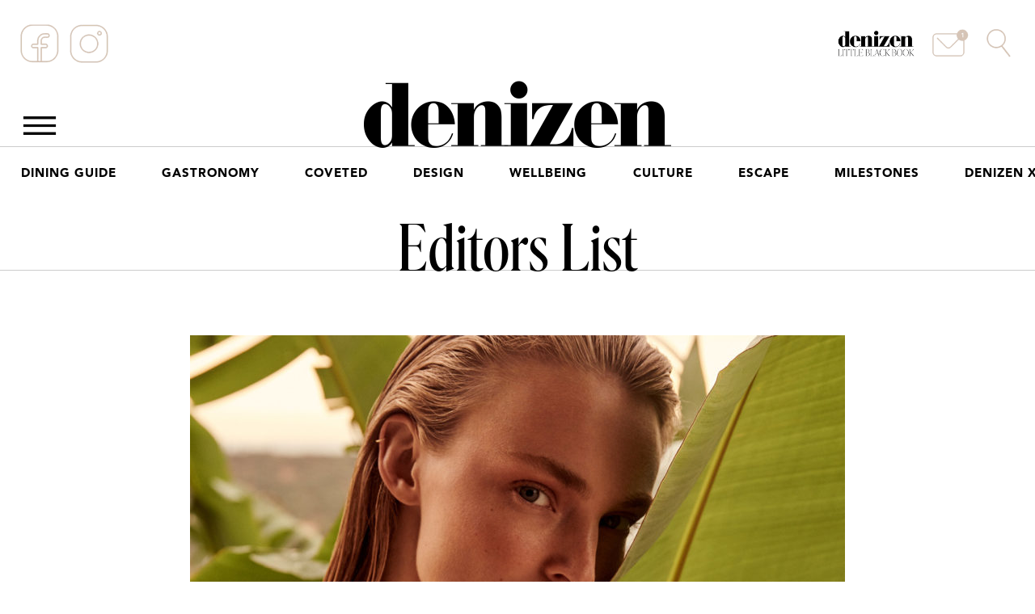

--- FILE ---
content_type: text/html; charset=UTF-8
request_url: https://www.thedenizen.co.nz/tag/editors-list/
body_size: 22814
content:
<!DOCTYPE html>
<html lang="en-US" xmlns:og="http://opengraphprotocol.org/schema/" xmlns:fb="http://www.facebook.com/2008/fbml">
<head>
<!-- Global site tag (gtag.js) - Google Analytics -->
<script async src="https://www.googletagmanager.com/gtag/js?id=UA-37876426-1"></script>
<script>
  window.dataLayer = window.dataLayer || [];
  function gtag(){dataLayer.push(arguments);}
  gtag('js', new Date());

  gtag('config', 'UA-37876426-1');
</script>
	
	
<!-- Google Tag Manager 
<script>(function(w,d,s,l,i){w[l]=w[l]||[];w[l].push({'gtm.start':
new Date().getTime(),event:'gtm.js'});var f=d.getElementsByTagName(s)[0],
j=d.createElement(s),dl=l!='dataLayer'?'&l='+l:'';j.async=true;j.src=
'https://www.googletagmanager.com/gtm.js?id='+i+dl;f.parentNode.insertBefore(j,f);
})(window,document,'script','dataLayer','GTM-PWZTK2Z');</script>
<!-- End Google Tag Manager -->

<meta charset="UTF-8">
<!--<meta name="viewport" content="width=device-width, initial-scale=1">-->
<meta name="viewport" content="width=device-width, initial-scale=0.8, maximum-scale=0.8, user-scalable=no" />

<link rel="shortcut icon" href="https://www.thedenizen.co.nz/wp-content/themes/wp_denizen22/images/favicon.ico" />

<link rel="profile" href="https://gmpg.org/xfn/11">

<meta name='robots' content='index, follow, max-image-preview:large, max-snippet:-1, max-video-preview:-1' />
<script>window._wca = window._wca || [];</script>

	<!-- This site is optimized with the Yoast SEO Premium plugin v26.7 (Yoast SEO v26.7) - https://yoast.com/wordpress/plugins/seo/ -->
	<title>Editors List Archives - Denizen</title>
	<link rel="canonical" href="https://www.thedenizen.co.nz/tag/editors-list/" />
	<meta property="og:locale" content="en_US" />
	<meta property="og:type" content="article" />
	<meta property="og:title" content="Editors List Archives" />
	<meta property="og:url" content="https://www.thedenizen.co.nz/tag/editors-list/" />
	<meta property="og:site_name" content="Denizen" />
	<meta name="twitter:card" content="summary_large_image" />
	<meta name="twitter:site" content="@denizenmagazine" />
	<script type="application/ld+json" class="yoast-schema-graph">{"@context":"https://schema.org","@graph":[{"@type":"CollectionPage","@id":"https://www.thedenizen.co.nz/tag/editors-list/","url":"https://www.thedenizen.co.nz/tag/editors-list/","name":"Editors List Archives - Denizen","isPartOf":{"@id":"https://www.thedenizen.co.nz/#website"},"primaryImageOfPage":{"@id":"https://www.thedenizen.co.nz/tag/editors-list/#primaryimage"},"image":{"@id":"https://www.thedenizen.co.nz/tag/editors-list/#primaryimage"},"thumbnailUrl":"https://www.thedenizen.co.nz/wp-content/uploads/2022/12/Website_Feature-Image-7.jpg","breadcrumb":{"@id":"https://www.thedenizen.co.nz/tag/editors-list/#breadcrumb"},"inLanguage":"en-US"},{"@type":"ImageObject","inLanguage":"en-US","@id":"https://www.thedenizen.co.nz/tag/editors-list/#primaryimage","url":"https://www.thedenizen.co.nz/wp-content/uploads/2022/12/Website_Feature-Image-7.jpg","contentUrl":"https://www.thedenizen.co.nz/wp-content/uploads/2022/12/Website_Feature-Image-7.jpg","width":800,"height":667},{"@type":"BreadcrumbList","@id":"https://www.thedenizen.co.nz/tag/editors-list/#breadcrumb","itemListElement":[{"@type":"ListItem","position":1,"name":"Home","item":"https://www.thedenizen.co.nz/"},{"@type":"ListItem","position":2,"name":"Editors List"}]},{"@type":"WebSite","@id":"https://www.thedenizen.co.nz/#website","url":"https://www.thedenizen.co.nz/","name":"Denizen","description":"The Art of Living Well","publisher":{"@id":"https://www.thedenizen.co.nz/#organization"},"potentialAction":[{"@type":"SearchAction","target":{"@type":"EntryPoint","urlTemplate":"https://www.thedenizen.co.nz/?s={search_term_string}"},"query-input":{"@type":"PropertyValueSpecification","valueRequired":true,"valueName":"search_term_string"}}],"inLanguage":"en-US"},{"@type":"Organization","@id":"https://www.thedenizen.co.nz/#organization","name":"Denizen","url":"https://www.thedenizen.co.nz/","logo":{"@type":"ImageObject","inLanguage":"en-US","@id":"https://www.thedenizen.co.nz/#/schema/logo/image/","url":"https://www.thedenizen.co.nz/wp-content/uploads/2021/07/logox2.png","contentUrl":"https://www.thedenizen.co.nz/wp-content/uploads/2021/07/logox2.png","width":764,"height":166,"caption":"Denizen"},"image":{"@id":"https://www.thedenizen.co.nz/#/schema/logo/image/"},"sameAs":["https://www.facebook.com/denizenmagazine/","https://x.com/denizenmagazine","https://www.instagram.com/denizenmagazine/","https://www.linkedin.com/company/notoriety-marketing-limited/"]}]}</script>
	<!-- / Yoast SEO Premium plugin. -->


<link rel='dns-prefetch' href='//stats.wp.com' />
<link rel='dns-prefetch' href='//capi-automation.s3.us-east-2.amazonaws.com' />
<link rel='preconnect' href='//c0.wp.com' />
<link rel="alternate" type="application/rss+xml" title="Denizen &raquo; Feed" href="https://www.thedenizen.co.nz/feed/" />
<link rel="alternate" type="application/rss+xml" title="Denizen &raquo; Comments Feed" href="https://www.thedenizen.co.nz/comments/feed/" />
<link rel="alternate" type="application/rss+xml" title="Denizen &raquo; Editors List Tag Feed" href="https://www.thedenizen.co.nz/tag/editors-list/feed/" />
<!-- www.thedenizen.co.nz is managing ads with Advanced Ads 2.0.16 – https://wpadvancedads.com/ --><script id="thede-ready">
			window.advanced_ads_ready=function(e,a){a=a||"complete";var d=function(e){return"interactive"===a?"loading"!==e:"complete"===e};d(document.readyState)?e():document.addEventListener("readystatechange",(function(a){d(a.target.readyState)&&e()}),{once:"interactive"===a})},window.advanced_ads_ready_queue=window.advanced_ads_ready_queue||[];		</script>
		<style id='wp-img-auto-sizes-contain-inline-css' type='text/css'>
img:is([sizes=auto i],[sizes^="auto," i]){contain-intrinsic-size:3000px 1500px}
/*# sourceURL=wp-img-auto-sizes-contain-inline-css */
</style>
<link rel='stylesheet' id='pbd-alp-style-css' href='https://www.thedenizen.co.nz/wp-content/plugins/pbd-ajax-load-posts/css/style.css?ver=1.0' type='text/css' media='all' />
<link rel='stylesheet' id='sbi_styles-css' href='https://www.thedenizen.co.nz/wp-content/plugins/instagram-feed/css/sbi-styles.min.css?ver=6.10.0' type='text/css' media='all' />
<style id='wp-emoji-styles-inline-css' type='text/css'>

	img.wp-smiley, img.emoji {
		display: inline !important;
		border: none !important;
		box-shadow: none !important;
		height: 1em !important;
		width: 1em !important;
		margin: 0 0.07em !important;
		vertical-align: -0.1em !important;
		background: none !important;
		padding: 0 !important;
	}
/*# sourceURL=wp-emoji-styles-inline-css */
</style>
<style id='wp-block-library-inline-css' type='text/css'>
:root{--wp-block-synced-color:#7a00df;--wp-block-synced-color--rgb:122,0,223;--wp-bound-block-color:var(--wp-block-synced-color);--wp-editor-canvas-background:#ddd;--wp-admin-theme-color:#007cba;--wp-admin-theme-color--rgb:0,124,186;--wp-admin-theme-color-darker-10:#006ba1;--wp-admin-theme-color-darker-10--rgb:0,107,160.5;--wp-admin-theme-color-darker-20:#005a87;--wp-admin-theme-color-darker-20--rgb:0,90,135;--wp-admin-border-width-focus:2px}@media (min-resolution:192dpi){:root{--wp-admin-border-width-focus:1.5px}}.wp-element-button{cursor:pointer}:root .has-very-light-gray-background-color{background-color:#eee}:root .has-very-dark-gray-background-color{background-color:#313131}:root .has-very-light-gray-color{color:#eee}:root .has-very-dark-gray-color{color:#313131}:root .has-vivid-green-cyan-to-vivid-cyan-blue-gradient-background{background:linear-gradient(135deg,#00d084,#0693e3)}:root .has-purple-crush-gradient-background{background:linear-gradient(135deg,#34e2e4,#4721fb 50%,#ab1dfe)}:root .has-hazy-dawn-gradient-background{background:linear-gradient(135deg,#faaca8,#dad0ec)}:root .has-subdued-olive-gradient-background{background:linear-gradient(135deg,#fafae1,#67a671)}:root .has-atomic-cream-gradient-background{background:linear-gradient(135deg,#fdd79a,#004a59)}:root .has-nightshade-gradient-background{background:linear-gradient(135deg,#330968,#31cdcf)}:root .has-midnight-gradient-background{background:linear-gradient(135deg,#020381,#2874fc)}:root{--wp--preset--font-size--normal:16px;--wp--preset--font-size--huge:42px}.has-regular-font-size{font-size:1em}.has-larger-font-size{font-size:2.625em}.has-normal-font-size{font-size:var(--wp--preset--font-size--normal)}.has-huge-font-size{font-size:var(--wp--preset--font-size--huge)}.has-text-align-center{text-align:center}.has-text-align-left{text-align:left}.has-text-align-right{text-align:right}.has-fit-text{white-space:nowrap!important}#end-resizable-editor-section{display:none}.aligncenter{clear:both}.items-justified-left{justify-content:flex-start}.items-justified-center{justify-content:center}.items-justified-right{justify-content:flex-end}.items-justified-space-between{justify-content:space-between}.screen-reader-text{border:0;clip-path:inset(50%);height:1px;margin:-1px;overflow:hidden;padding:0;position:absolute;width:1px;word-wrap:normal!important}.screen-reader-text:focus{background-color:#ddd;clip-path:none;color:#444;display:block;font-size:1em;height:auto;left:5px;line-height:normal;padding:15px 23px 14px;text-decoration:none;top:5px;width:auto;z-index:100000}html :where(.has-border-color){border-style:solid}html :where([style*=border-top-color]){border-top-style:solid}html :where([style*=border-right-color]){border-right-style:solid}html :where([style*=border-bottom-color]){border-bottom-style:solid}html :where([style*=border-left-color]){border-left-style:solid}html :where([style*=border-width]){border-style:solid}html :where([style*=border-top-width]){border-top-style:solid}html :where([style*=border-right-width]){border-right-style:solid}html :where([style*=border-bottom-width]){border-bottom-style:solid}html :where([style*=border-left-width]){border-left-style:solid}html :where(img[class*=wp-image-]){height:auto;max-width:100%}:where(figure){margin:0 0 1em}html :where(.is-position-sticky){--wp-admin--admin-bar--position-offset:var(--wp-admin--admin-bar--height,0px)}@media screen and (max-width:600px){html :where(.is-position-sticky){--wp-admin--admin-bar--position-offset:0px}}

/*# sourceURL=wp-block-library-inline-css */
</style><style id='global-styles-inline-css' type='text/css'>
:root{--wp--preset--aspect-ratio--square: 1;--wp--preset--aspect-ratio--4-3: 4/3;--wp--preset--aspect-ratio--3-4: 3/4;--wp--preset--aspect-ratio--3-2: 3/2;--wp--preset--aspect-ratio--2-3: 2/3;--wp--preset--aspect-ratio--16-9: 16/9;--wp--preset--aspect-ratio--9-16: 9/16;--wp--preset--color--black: #000000;--wp--preset--color--cyan-bluish-gray: #abb8c3;--wp--preset--color--white: #ffffff;--wp--preset--color--pale-pink: #f78da7;--wp--preset--color--vivid-red: #cf2e2e;--wp--preset--color--luminous-vivid-orange: #ff6900;--wp--preset--color--luminous-vivid-amber: #fcb900;--wp--preset--color--light-green-cyan: #7bdcb5;--wp--preset--color--vivid-green-cyan: #00d084;--wp--preset--color--pale-cyan-blue: #8ed1fc;--wp--preset--color--vivid-cyan-blue: #0693e3;--wp--preset--color--vivid-purple: #9b51e0;--wp--preset--gradient--vivid-cyan-blue-to-vivid-purple: linear-gradient(135deg,rgb(6,147,227) 0%,rgb(155,81,224) 100%);--wp--preset--gradient--light-green-cyan-to-vivid-green-cyan: linear-gradient(135deg,rgb(122,220,180) 0%,rgb(0,208,130) 100%);--wp--preset--gradient--luminous-vivid-amber-to-luminous-vivid-orange: linear-gradient(135deg,rgb(252,185,0) 0%,rgb(255,105,0) 100%);--wp--preset--gradient--luminous-vivid-orange-to-vivid-red: linear-gradient(135deg,rgb(255,105,0) 0%,rgb(207,46,46) 100%);--wp--preset--gradient--very-light-gray-to-cyan-bluish-gray: linear-gradient(135deg,rgb(238,238,238) 0%,rgb(169,184,195) 100%);--wp--preset--gradient--cool-to-warm-spectrum: linear-gradient(135deg,rgb(74,234,220) 0%,rgb(151,120,209) 20%,rgb(207,42,186) 40%,rgb(238,44,130) 60%,rgb(251,105,98) 80%,rgb(254,248,76) 100%);--wp--preset--gradient--blush-light-purple: linear-gradient(135deg,rgb(255,206,236) 0%,rgb(152,150,240) 100%);--wp--preset--gradient--blush-bordeaux: linear-gradient(135deg,rgb(254,205,165) 0%,rgb(254,45,45) 50%,rgb(107,0,62) 100%);--wp--preset--gradient--luminous-dusk: linear-gradient(135deg,rgb(255,203,112) 0%,rgb(199,81,192) 50%,rgb(65,88,208) 100%);--wp--preset--gradient--pale-ocean: linear-gradient(135deg,rgb(255,245,203) 0%,rgb(182,227,212) 50%,rgb(51,167,181) 100%);--wp--preset--gradient--electric-grass: linear-gradient(135deg,rgb(202,248,128) 0%,rgb(113,206,126) 100%);--wp--preset--gradient--midnight: linear-gradient(135deg,rgb(2,3,129) 0%,rgb(40,116,252) 100%);--wp--preset--font-size--small: 13px;--wp--preset--font-size--medium: 20px;--wp--preset--font-size--large: 36px;--wp--preset--font-size--x-large: 42px;--wp--preset--spacing--20: 0.44rem;--wp--preset--spacing--30: 0.67rem;--wp--preset--spacing--40: 1rem;--wp--preset--spacing--50: 1.5rem;--wp--preset--spacing--60: 2.25rem;--wp--preset--spacing--70: 3.38rem;--wp--preset--spacing--80: 5.06rem;--wp--preset--shadow--natural: 6px 6px 9px rgba(0, 0, 0, 0.2);--wp--preset--shadow--deep: 12px 12px 50px rgba(0, 0, 0, 0.4);--wp--preset--shadow--sharp: 6px 6px 0px rgba(0, 0, 0, 0.2);--wp--preset--shadow--outlined: 6px 6px 0px -3px rgb(255, 255, 255), 6px 6px rgb(0, 0, 0);--wp--preset--shadow--crisp: 6px 6px 0px rgb(0, 0, 0);}:where(.is-layout-flex){gap: 0.5em;}:where(.is-layout-grid){gap: 0.5em;}body .is-layout-flex{display: flex;}.is-layout-flex{flex-wrap: wrap;align-items: center;}.is-layout-flex > :is(*, div){margin: 0;}body .is-layout-grid{display: grid;}.is-layout-grid > :is(*, div){margin: 0;}:where(.wp-block-columns.is-layout-flex){gap: 2em;}:where(.wp-block-columns.is-layout-grid){gap: 2em;}:where(.wp-block-post-template.is-layout-flex){gap: 1.25em;}:where(.wp-block-post-template.is-layout-grid){gap: 1.25em;}.has-black-color{color: var(--wp--preset--color--black) !important;}.has-cyan-bluish-gray-color{color: var(--wp--preset--color--cyan-bluish-gray) !important;}.has-white-color{color: var(--wp--preset--color--white) !important;}.has-pale-pink-color{color: var(--wp--preset--color--pale-pink) !important;}.has-vivid-red-color{color: var(--wp--preset--color--vivid-red) !important;}.has-luminous-vivid-orange-color{color: var(--wp--preset--color--luminous-vivid-orange) !important;}.has-luminous-vivid-amber-color{color: var(--wp--preset--color--luminous-vivid-amber) !important;}.has-light-green-cyan-color{color: var(--wp--preset--color--light-green-cyan) !important;}.has-vivid-green-cyan-color{color: var(--wp--preset--color--vivid-green-cyan) !important;}.has-pale-cyan-blue-color{color: var(--wp--preset--color--pale-cyan-blue) !important;}.has-vivid-cyan-blue-color{color: var(--wp--preset--color--vivid-cyan-blue) !important;}.has-vivid-purple-color{color: var(--wp--preset--color--vivid-purple) !important;}.has-black-background-color{background-color: var(--wp--preset--color--black) !important;}.has-cyan-bluish-gray-background-color{background-color: var(--wp--preset--color--cyan-bluish-gray) !important;}.has-white-background-color{background-color: var(--wp--preset--color--white) !important;}.has-pale-pink-background-color{background-color: var(--wp--preset--color--pale-pink) !important;}.has-vivid-red-background-color{background-color: var(--wp--preset--color--vivid-red) !important;}.has-luminous-vivid-orange-background-color{background-color: var(--wp--preset--color--luminous-vivid-orange) !important;}.has-luminous-vivid-amber-background-color{background-color: var(--wp--preset--color--luminous-vivid-amber) !important;}.has-light-green-cyan-background-color{background-color: var(--wp--preset--color--light-green-cyan) !important;}.has-vivid-green-cyan-background-color{background-color: var(--wp--preset--color--vivid-green-cyan) !important;}.has-pale-cyan-blue-background-color{background-color: var(--wp--preset--color--pale-cyan-blue) !important;}.has-vivid-cyan-blue-background-color{background-color: var(--wp--preset--color--vivid-cyan-blue) !important;}.has-vivid-purple-background-color{background-color: var(--wp--preset--color--vivid-purple) !important;}.has-black-border-color{border-color: var(--wp--preset--color--black) !important;}.has-cyan-bluish-gray-border-color{border-color: var(--wp--preset--color--cyan-bluish-gray) !important;}.has-white-border-color{border-color: var(--wp--preset--color--white) !important;}.has-pale-pink-border-color{border-color: var(--wp--preset--color--pale-pink) !important;}.has-vivid-red-border-color{border-color: var(--wp--preset--color--vivid-red) !important;}.has-luminous-vivid-orange-border-color{border-color: var(--wp--preset--color--luminous-vivid-orange) !important;}.has-luminous-vivid-amber-border-color{border-color: var(--wp--preset--color--luminous-vivid-amber) !important;}.has-light-green-cyan-border-color{border-color: var(--wp--preset--color--light-green-cyan) !important;}.has-vivid-green-cyan-border-color{border-color: var(--wp--preset--color--vivid-green-cyan) !important;}.has-pale-cyan-blue-border-color{border-color: var(--wp--preset--color--pale-cyan-blue) !important;}.has-vivid-cyan-blue-border-color{border-color: var(--wp--preset--color--vivid-cyan-blue) !important;}.has-vivid-purple-border-color{border-color: var(--wp--preset--color--vivid-purple) !important;}.has-vivid-cyan-blue-to-vivid-purple-gradient-background{background: var(--wp--preset--gradient--vivid-cyan-blue-to-vivid-purple) !important;}.has-light-green-cyan-to-vivid-green-cyan-gradient-background{background: var(--wp--preset--gradient--light-green-cyan-to-vivid-green-cyan) !important;}.has-luminous-vivid-amber-to-luminous-vivid-orange-gradient-background{background: var(--wp--preset--gradient--luminous-vivid-amber-to-luminous-vivid-orange) !important;}.has-luminous-vivid-orange-to-vivid-red-gradient-background{background: var(--wp--preset--gradient--luminous-vivid-orange-to-vivid-red) !important;}.has-very-light-gray-to-cyan-bluish-gray-gradient-background{background: var(--wp--preset--gradient--very-light-gray-to-cyan-bluish-gray) !important;}.has-cool-to-warm-spectrum-gradient-background{background: var(--wp--preset--gradient--cool-to-warm-spectrum) !important;}.has-blush-light-purple-gradient-background{background: var(--wp--preset--gradient--blush-light-purple) !important;}.has-blush-bordeaux-gradient-background{background: var(--wp--preset--gradient--blush-bordeaux) !important;}.has-luminous-dusk-gradient-background{background: var(--wp--preset--gradient--luminous-dusk) !important;}.has-pale-ocean-gradient-background{background: var(--wp--preset--gradient--pale-ocean) !important;}.has-electric-grass-gradient-background{background: var(--wp--preset--gradient--electric-grass) !important;}.has-midnight-gradient-background{background: var(--wp--preset--gradient--midnight) !important;}.has-small-font-size{font-size: var(--wp--preset--font-size--small) !important;}.has-medium-font-size{font-size: var(--wp--preset--font-size--medium) !important;}.has-large-font-size{font-size: var(--wp--preset--font-size--large) !important;}.has-x-large-font-size{font-size: var(--wp--preset--font-size--x-large) !important;}
/*# sourceURL=global-styles-inline-css */
</style>

<style id='classic-theme-styles-inline-css' type='text/css'>
/*! This file is auto-generated */
.wp-block-button__link{color:#fff;background-color:#32373c;border-radius:9999px;box-shadow:none;text-decoration:none;padding:calc(.667em + 2px) calc(1.333em + 2px);font-size:1.125em}.wp-block-file__button{background:#32373c;color:#fff;text-decoration:none}
/*# sourceURL=/wp-includes/css/classic-themes.min.css */
</style>
<link rel='stylesheet' id='addy-css-css' href='https://www.thedenizen.co.nz/wp-content/plugins/addy-autocomplete-woocommerce/addycomplete.min.css?ver=6.9' type='text/css' media='all' />
<link rel='stylesheet' id='woocommerce-duplicate-billing-address-css' href='https://www.thedenizen.co.nz/wp-content/plugins/woocommerce-duplicate-billing-address/public/css/woocommerce-duplicate-billing-address-public.css?ver=1.0.0' type='text/css' media='all' />
<link rel='stylesheet' id='follow-up-emails-css' href='https://www.thedenizen.co.nz/wp-content/plugins/woocommerce-follow-up-emails/templates/followups.css?ver=4.9.51' type='text/css' media='all' />
<link rel='stylesheet' id='woocommerce-layout-css' href='https://c0.wp.com/p/woocommerce/10.4.3/assets/css/woocommerce-layout.css' type='text/css' media='all' />
<style id='woocommerce-layout-inline-css' type='text/css'>

	.infinite-scroll .woocommerce-pagination {
		display: none;
	}
/*# sourceURL=woocommerce-layout-inline-css */
</style>
<link rel='stylesheet' id='woocommerce-smallscreen-css' href='https://c0.wp.com/p/woocommerce/10.4.3/assets/css/woocommerce-smallscreen.css' type='text/css' media='only screen and (max-width: 768px)' />
<link rel='stylesheet' id='woocommerce-general-css' href='https://c0.wp.com/p/woocommerce/10.4.3/assets/css/woocommerce.css' type='text/css' media='all' />
<style id='woocommerce-inline-inline-css' type='text/css'>
.woocommerce form .form-row .required { visibility: visible; }
/*# sourceURL=woocommerce-inline-inline-css */
</style>
<link rel='stylesheet' id='jetpack-instant-search-css' href='https://www.thedenizen.co.nz/wp-content/plugins/jetpack/jetpack_vendor/automattic/jetpack-search/build/instant-search/jp-search.chunk-main-payload.css?minify=false&#038;ver=62e24c826fcd11ccbe81' type='text/css' media='all' />
<link rel='stylesheet' id='forms-for-campaign-monitor-custom_cm_monitor_css-css' href='https://www.thedenizen.co.nz/wp-content/plugins/forms-for-campaign-monitor/forms/views/public/css/app.css?ver=1.0.0' type='text/css' media='all' />
<link rel='stylesheet' id='royal-style-css' href='https://www.thedenizen.co.nz/wp-content/themes/wp_denizen22/js/royalslider/royalslider.css?ver=6.9' type='text/css' media='all' />
<link rel='stylesheet' id='royal-style-default-css' href='https://www.thedenizen.co.nz/wp-content/themes/wp_denizen22/js/royalslider/skins/denizen/rs-denizen.css?ver=6.9' type='text/css' media='all' />
<link rel='stylesheet' id='wp_denizen17-style-css' href='https://www.thedenizen.co.nz/wp-content/themes/wp_denizen22/style.css?ver=6.9' type='text/css' media='all' />
<style id='generateblocks-inline-css' type='text/css'>
:root{--gb-container-width:1100px;}.gb-container .wp-block-image img{vertical-align:middle;}.gb-grid-wrapper .wp-block-image{margin-bottom:0;}.gb-highlight{background:none;}.gb-shape{line-height:0;}
/*# sourceURL=generateblocks-inline-css */
</style>
<script type="text/javascript" src="https://c0.wp.com/c/6.9/wp-includes/js/jquery/jquery.min.js" id="jquery-core-js"></script>
<script type="text/javascript" src="https://c0.wp.com/c/6.9/wp-includes/js/jquery/jquery-migrate.min.js" id="jquery-migrate-js"></script>
<script type="text/javascript" id="pbd-alp-load-posts-js-extra">
/* <![CDATA[ */
var pbd_alp = {"startPage":"1","maxPages":"1","nextLink":""};
//# sourceURL=pbd-alp-load-posts-js-extra
/* ]]> */
</script>
<script type="text/javascript" src="https://www.thedenizen.co.nz/wp-content/plugins/pbd-ajax-load-posts/js/load-posts.js?ver=1.0" id="pbd-alp-load-posts-js"></script>
<script type="text/javascript" src="https://www.thedenizen.co.nz/wp-content/plugins/addy-autocomplete-woocommerce/addycomplete.min.js?ver=2101063994" id="addy-script-js"></script>
<script type="text/javascript" src="https://www.thedenizen.co.nz/wp-content/plugins/woocommerce-duplicate-billing-address/public/js/woocommerce-duplicate-billing-address-public.js?ver=1.0.0" id="woocommerce-duplicate-billing-address-js"></script>
<script type="text/javascript" id="fue-account-subscriptions-js-extra">
/* <![CDATA[ */
var FUE = {"ajaxurl":"https://www.thedenizen.co.nz/wp-admin/admin-ajax.php","ajax_loader":"https://www.thedenizen.co.nz/wp-content/plugins/woocommerce-follow-up-emails/templates/images/ajax-loader.gif"};
//# sourceURL=fue-account-subscriptions-js-extra
/* ]]> */
</script>
<script type="text/javascript" src="https://www.thedenizen.co.nz/wp-content/plugins/woocommerce-follow-up-emails/templates/js/fue-account-subscriptions.js?ver=4.9.51" id="fue-account-subscriptions-js"></script>
<script type="text/javascript" src="https://c0.wp.com/p/woocommerce/10.4.3/assets/js/jquery-blockui/jquery.blockUI.min.js" id="wc-jquery-blockui-js" defer="defer" data-wp-strategy="defer"></script>
<script type="text/javascript" id="wc-add-to-cart-js-extra">
/* <![CDATA[ */
var wc_add_to_cart_params = {"ajax_url":"/wp-admin/admin-ajax.php","wc_ajax_url":"/?wc-ajax=%%endpoint%%","i18n_view_cart":"View cart","cart_url":"https://www.thedenizen.co.nz/cart/","is_cart":"","cart_redirect_after_add":"yes"};
//# sourceURL=wc-add-to-cart-js-extra
/* ]]> */
</script>
<script type="text/javascript" src="https://c0.wp.com/p/woocommerce/10.4.3/assets/js/frontend/add-to-cart.min.js" id="wc-add-to-cart-js" defer="defer" data-wp-strategy="defer"></script>
<script type="text/javascript" src="https://c0.wp.com/p/woocommerce/10.4.3/assets/js/js-cookie/js.cookie.min.js" id="wc-js-cookie-js" defer="defer" data-wp-strategy="defer"></script>
<script type="text/javascript" id="woocommerce-js-extra">
/* <![CDATA[ */
var woocommerce_params = {"ajax_url":"/wp-admin/admin-ajax.php","wc_ajax_url":"/?wc-ajax=%%endpoint%%","i18n_password_show":"Show password","i18n_password_hide":"Hide password"};
//# sourceURL=woocommerce-js-extra
/* ]]> */
</script>
<script type="text/javascript" src="https://c0.wp.com/p/woocommerce/10.4.3/assets/js/frontend/woocommerce.min.js" id="woocommerce-js" defer="defer" data-wp-strategy="defer"></script>
<script type="text/javascript" id="advanced-ads-advanced-js-js-extra">
/* <![CDATA[ */
var advads_options = {"blog_id":"1","privacy":{"enabled":false,"state":"not_needed"}};
//# sourceURL=advanced-ads-advanced-js-js-extra
/* ]]> */
</script>
<script type="text/javascript" src="https://www.thedenizen.co.nz/wp-content/plugins/advanced-ads/public/assets/js/advanced.min.js?ver=2.0.16" id="advanced-ads-advanced-js-js"></script>
<script type="text/javascript" id="advanced_ads_pro/visitor_conditions-js-extra">
/* <![CDATA[ */
var advanced_ads_pro_visitor_conditions = {"referrer_cookie_name":"advanced_ads_pro_visitor_referrer","referrer_exdays":"365","page_impr_cookie_name":"advanced_ads_page_impressions","page_impr_exdays":"3650"};
//# sourceURL=advanced_ads_pro%2Fvisitor_conditions-js-extra
/* ]]> */
</script>
<script type="text/javascript" src="https://www.thedenizen.co.nz/wp-content/plugins/advanced-ads-pro/modules/advanced-visitor-conditions/inc/conditions.min.js?ver=3.0.8" id="advanced_ads_pro/visitor_conditions-js"></script>
<script type="text/javascript" src="https://www.thedenizen.co.nz/wp-content/themes/wp_denizen22/js/royalslider/jquery.royalslider.min.js?ver=6.9" id="royalslider-js"></script>
<script type="text/javascript" src="https://www.thedenizen.co.nz/wp-content/themes/wp_denizen22/js/jquery.validate.min.js?ver=6.9" id="jquery-validate-min-js"></script>
<script type="text/javascript" src="https://stats.wp.com/s-202604.js" id="woocommerce-analytics-js" defer="defer" data-wp-strategy="defer"></script>
<link rel="https://api.w.org/" href="https://www.thedenizen.co.nz/wp-json/" /><link rel="alternate" title="JSON" type="application/json" href="https://www.thedenizen.co.nz/wp-json/wp/v2/tags/61039" /><link rel="EditURI" type="application/rsd+xml" title="RSD" href="https://www.thedenizen.co.nz/xmlrpc.php?rsd" />
<meta name="generator" content="WordPress 6.9" />
<meta name="generator" content="WooCommerce 10.4.3" />
<script>
				var addyConfig = {
						key: '6bb35a1575d44f8f94cdf5d19b0ed32e',
						hidePostCode: 'no',
						hideRural: 'no',
						hideUndeliver: 'yes',
						enableLocation: 'no',
						filterPostcodes: '',
						filterRegions: '',
						notFound: ''
					};        
    		</script>
 <script>
  (function(i,s,o,g,r,a,m){i['GoogleAnalyticsObject']=r;i[r]=i[r]||function(){
  (i[r].q=i[r].q||[]).push(arguments)},i[r].l=1*new Date();a=s.createElement(o),
  m=s.getElementsByTagName(o)[0];a.async=1;a.src=g;m.parentNode.insertBefore(a,m)
  })(window,document,'script','https://www.google-analytics.com/analytics.js','ga');

  ga('create', 'UA-37876426-1', 'auto');
  ga('send', 'pageview');

</script>

	<style>img#wpstats{display:none}</style>
		<script>advads_items = { conditions: {}, display_callbacks: {}, display_effect_callbacks: {}, hide_callbacks: {}, backgrounds: {}, effect_durations: {}, close_functions: {}, showed: [] };</script><style type="text/css" id="thede-layer-custom-css"></style>	<noscript><style>.woocommerce-product-gallery{ opacity: 1 !important; }</style></noscript>
	
<!-- WordPress Facebook Integration Begin -->

<script type='text/javascript'>
!function(f,b,e,v,n,t,s){if(f.fbq)return;n=f.fbq=function(){n.callMethod?
n.callMethod.apply(n,arguments):n.queue.push(arguments)};if(!f._fbq)f._fbq=n;
n.push=n;n.loaded=!0;n.version='2.0';n.queue=[];t=b.createElement(e);t.async=!0;
t.src=v;s=b.getElementsByTagName(e)[0];s.parentNode.insertBefore(t,s)}(window,
document,'script','https://connect.facebook.net/en_US/fbevents.js');
</script>

<script>
fbq('init', '216332125550307', {}, {
    "agent": "wordpress-6.9-1.7.7"
});

fbq('track', 'PageView', {
    "source": "wordpress",
    "version": "6.9",
    "pluginVersion": "1.7.7"
});
</script>
<!-- DO NOT MODIFY -->
<!-- WordPress Facebook Integration end -->
    
<!-- Facebook Pixel Code -->
<noscript>
<img height="1" width="1" style="display:none" alt="fbpx"
src="https://www.facebook.com/tr?id=216332125550307&ev=PageView&noscript=1"/>
</noscript>
<!-- DO NOT MODIFY -->
<!-- End Facebook Pixel Code -->
    		<script type="text/javascript">
			var advadsCfpQueue = [];
			var advadsCfpAd = function( adID ) {
				if ( 'undefined' === typeof advadsProCfp ) {
					advadsCfpQueue.push( adID )
				} else {
					advadsProCfp.addElement( adID )
				}
			}
		</script>
					<script  type="text/javascript">
				!function(f,b,e,v,n,t,s){if(f.fbq)return;n=f.fbq=function(){n.callMethod?
					n.callMethod.apply(n,arguments):n.queue.push(arguments)};if(!f._fbq)f._fbq=n;
					n.push=n;n.loaded=!0;n.version='2.0';n.queue=[];t=b.createElement(e);t.async=!0;
					t.src=v;s=b.getElementsByTagName(e)[0];s.parentNode.insertBefore(t,s)}(window,
					document,'script','https://connect.facebook.net/en_US/fbevents.js');
			</script>
			<!-- WooCommerce Facebook Integration Begin -->
			<script  type="text/javascript">

				fbq('init', '216332125550307', {}, {
    "agent": "woocommerce_6-10.4.3-3.5.15"
});

				document.addEventListener( 'DOMContentLoaded', function() {
					// Insert placeholder for events injected when a product is added to the cart through AJAX.
					document.body.insertAdjacentHTML( 'beforeend', '<div class=\"wc-facebook-pixel-event-placeholder\"></div>' );
				}, false );

			</script>
			<!-- WooCommerce Facebook Integration End -->
			<link rel="icon" href="https://www.thedenizen.co.nz/wp-content/uploads/2025/09/cropped-Favicon_Denizen_150925-32x32.png" sizes="32x32" />
<link rel="icon" href="https://www.thedenizen.co.nz/wp-content/uploads/2025/09/cropped-Favicon_Denizen_150925-192x192.png" sizes="192x192" />
<link rel="apple-touch-icon" href="https://www.thedenizen.co.nz/wp-content/uploads/2025/09/cropped-Favicon_Denizen_150925-180x180.png" />
<meta name="msapplication-TileImage" content="https://www.thedenizen.co.nz/wp-content/uploads/2025/09/cropped-Favicon_Denizen_150925-270x270.png" />
		<style type="text/css" id="wp-custom-css">
			.emphasized { font-style: italic; }
.wpforms-form .wpforms-field-label {
    font-family: avenirblack;
    text-transform: uppercase !important;
    letter-spacing: 1px !important;
    font-weight: 500 !important;
}
.wpforms-form .wpforms-field.wpforms-field-checkbox ul li .wpforms-field-label-inline {
    font-family: 'Lato', serif;
}
.wpforms-container label.wpforms-error {
    font-family: 'Lato', serif;
}
.wpforms-form .wpforms-description {
    font-family: 'Lato', serif;  
    font-size: 17px !important;
    line-height: 30px !important;
    letter-spacing: 0.3px;
    width: 90%;
	  margin: 8px 0 0 0;
    padding-bottom: 20px;
}
.wpforms-form .wpforms-title {
    font-size: 35px;
    font-family: playfair display;
    letter-spacing: 0.04px;
	  line-height: 1.2 !important;
    font-weight: 500 !important;
    padding-bottom: 22px;
}
.wpforms-form input[type=submit], 
.wpforms-form button[type=submit] {
    background-color: #404040 !important; /* Grey background */
    border: 1px solid #404040; /* Dark grey border */
    color: #333; /* Black text color */
    font-size: 1.1em !important; /* Size of text */
    font-family: avenirblack !important;
	text-transform: uppercase !important;
	    letter-spacing: 1.5px !important;
    font-weight: 500 !important;
    padding: 10px 30px !important; /* Distance between text and border */
}
.wpforms-container input[type=date], .wpforms-container input[type=datetime], .wpforms-container input[type=datetime-local], .wpforms-container input[type=email], .wpforms-container input[type=month], .wpforms-container input[type=number], .wpforms-container input[type=password], .wpforms-container input[type=range], .wpforms-container input[type=search], .wpforms-container input[type=tel], .wpforms-container input[type=text], .wpforms-container input[type=time], .wpforms-container input[type=url], .wpforms-container input[type=week], .wpforms-container select, .wpforms-container textarea {
    border-radius: 20px !important;
}
.wpforms-confirmation-container-full {
    color: #333;
    font-family: 'Lato', serif !important;  
    font-size: 15px !important;
    line-height: 30px !important;
    letter-spacing: 0.3px !important;
    margin: 0 0 24px 0;
    background: #e2f3e4 !important;
    border: 0px solid #b4d39b !important;
    border-radius: 20px !important;
    padding: 15px 15px;
}
.wpform-entry-container-width {
	width: 100% !important;
}
.wp-form-button-newsy-banner {
	border-radius: 25px !important;
}
.wp-form-button-mobile-align {
	margin: 0 auto !important;
  display: block !important;
}		</style>
		
<!-- Facebook Pixel Code -->
<script>
!function(f,b,e,v,n,t,s)
{if(f.fbq)return;n=f.fbq=function(){n.callMethod?
n.callMethod.apply(n,arguments):n.queue.push(arguments)};
if(!f._fbq)f._fbq=n;n.push=n;n.loaded=!0;n.version='2.0';
n.queue=[];t=b.createElement(e);t.async=!0;
t.src=v;s=b.getElementsByTagName(e)[0];
s.parentNode.insertBefore(t,s)}(window,document,'script',
'https://connect.facebook.net/en_US/fbevents.js');
 fbq('init', '1025980704200999'); 
fbq('track', 'PageView');
</script>
<noscript>
 <img height="1" width="1" 
src="https://www.facebook.com/tr?id=1025980704200999&ev=PageView
&noscript=1"/>
</noscript>
<!-- End Facebook Pixel Code -->

<link rel='stylesheet' id='wc-stripe-blocks-checkout-style-css' href='https://www.thedenizen.co.nz/wp-content/plugins/woocommerce-gateway-stripe/build/upe-blocks.css?ver=5149cca93b0373758856' type='text/css' media='all' />
<link rel='stylesheet' id='wc-blocks-style-css' href='https://c0.wp.com/p/woocommerce/10.4.3/assets/client/blocks/wc-blocks.css' type='text/css' media='all' />
</head>

<body class="archive tag tag-editors-list tag-61039 wp-theme-wp_denizen22 theme-wp_denizen22 woocommerce-no-js jps-theme-wp_denizen22 group-blog hfeed aa-prefix-thede-">

<!-- Google Tag Manager (noscript) -->
<noscript><iframe src="https://www.googletagmanager.com/ns.html?id=GTM-PWZTK2Z"
height="0" width="0" style="display:none;visibility:hidden"></iframe></noscript>
<!-- End Google Tag Manager (noscript) -->

<div id="fb-root"></div>
	<script>(function(d, s, id) {
	  var js, fjs = d.getElementsByTagName(s)[0];
	  if (d.getElementById(id)) return;
	  js = d.createElement(s); js.id = id;
	  js.src = "//connect.facebook.net/en_US/sdk.js#xfbml=1&version=v2.8";
	  fjs.parentNode.insertBefore(js, fjs);
	}(document, 'script', 'facebook-jssdk'));</script>

<div id="page" class="site">
	<a class="skip-link screen-reader-text" href="#content">Skip to content</a>

	<header id="masthead" class="site-header " role="banner">

	
		<div class="search-bar">
			<div class="close_icon"><img src="https://www.thedenizen.co.nz/wp-content/themes/wp_denizen22/images/close_icon.png" width="32" height="32" alt="Close"/></div>
			<form role="search" method="get" class="search-form" action="https://www.thedenizen.co.nz/">
				<label>
					<span class="screen-reader-text">Search for:</span>
					<input type="search" class="search-field" placeholder="Search &hellip;" value="" name="s" />
				</label>
				<input type="submit" class="search-submit" value="Search" />
			</form>		</div>
		<div class="top-bar aligncenter">
			<div class="social alignleft">
				<ul>
					<li><a href="https://www.facebook.com/denizenmagazine/" target="_blank"><img src="https://www.thedenizen.co.nz/wp-content/themes/wp_denizen22/images/fb.png" width="48" height="48" alt="Facebook"/></a></li>
					<li><a href="https://www.instagram.com/denizenmagazine/" target="_blank"><img src="https://www.thedenizen.co.nz/wp-content/themes/wp_denizen22/images/ig.png" width="48" height="48" alt="Instagram"/></a></li>
					<!--<li><a href="https://weibo.com/denizenmagazine" target="_blank"><img src="https://www.thedenizen.co.nz/wp-content/themes/wp_denizen22/images/weibo.jpg" width="48" height="48" alt="Weibo"/></a></li>-->
				</ul>
			</div>
			<div class="tools alignright">
				<ul>
											<li>
							<a href="https://www.thedenizen.co.nz/littleblackbook" target="_self">
								<img style="position: absolute; margin-top: 8px; margin-left: -105px;" src="https://www.thedenizen.co.nz/wp-content/themes/wp_denizen22/images/lbb-logo-black.png" width="96" height="32" alt="Denizen Little Black Book" />
							</a>
						</li>
										
					

					
					<li><div class="sign-up-icon"><img src="https://www.thedenizen.co.nz/wp-content/themes/wp_denizen22/images/sign_up.png" width="48" height="48" alt="Sign Up"/></div></li>
					
					<li><div class="search-icon"><img src="https://www.thedenizen.co.nz/wp-content/themes/wp_denizen22/images/search.png" width="48" height="48" alt="Search"/></div></li>
				</ul>
			</div>
			
			<div class="search-icon-mobile"><div class="search-icon"><img src="https://www.thedenizen.co.nz/wp-content/themes/wp_denizen22/images/search.png" width="48" height="48" alt="Search"/></div></div>
			
			<nav class="dropdown-navigation">
				<div id="menu-button"><img src="https://www.thedenizen.co.nz/wp-content/themes/wp_denizen22/images/menu_icon.png" width="48" height="48" alt="Menu" /></div>
				<div class="dropdown nav-menu toggled">
					<a href="/" target="_self" style="font-size: 16px;">DENIZEN</a><p><p/><div class="menu-main-menu-container"><ul id="primary-menu" class="menu"><li id="menu-item-378550" class="menu-item menu-item-type-custom menu-item-object-custom menu-item-378550"><a href="https://www.thedenizen.co.nz/dining-guide/">Dining Guide</a></li>
<li id="menu-item-83967" class="menu-item menu-item-type-taxonomy menu-item-object-category menu-item-83967"><a href="https://www.thedenizen.co.nz/./gastronomy/">Gastronomy</a></li>
<li id="menu-item-83968" class="menu-item menu-item-type-taxonomy menu-item-object-category menu-item-83968"><a href="https://www.thedenizen.co.nz/./coveted/">Coveted</a></li>
<li id="menu-item-83971" class="menu-item menu-item-type-taxonomy menu-item-object-category menu-item-83971"><a href="https://www.thedenizen.co.nz/./design/">Design</a></li>
<li id="menu-item-83970" class="menu-item menu-item-type-taxonomy menu-item-object-category menu-item-83970"><a href="https://www.thedenizen.co.nz/./wellbeing/">Wellbeing</a></li>
<li id="menu-item-83969" class="menu-item menu-item-type-taxonomy menu-item-object-category menu-item-83969"><a href="https://www.thedenizen.co.nz/./culture/">Culture</a></li>
<li id="menu-item-338946" class="menu-item menu-item-type-taxonomy menu-item-object-category menu-item-338946"><a href="https://www.thedenizen.co.nz/./escape/">Escape</a></li>
<li id="menu-item-379711" class="menu-item menu-item-type-taxonomy menu-item-object-category menu-item-379711"><a href="https://www.thedenizen.co.nz/./milestones/">Milestones</a></li>
<li id="menu-item-385837" class="menu-item menu-item-type-post_type menu-item-object-page menu-item-385837"><a href="https://www.thedenizen.co.nz/denizen-christmas-gift-guide/">Denizen Xmas Gift Guide</a></li>
</ul></div><hr /><a href="/littleblackbook" target="_self" style="font-size: 16px;">Little Black Book</a><p><p/><div class="menu-little-black-book-menu-container"><ul id="primary-lbb-menu" class="menu"><li id="menu-item-345531" class="menu-item menu-item-type-post_type menu-item-object-page menu-item-345531"><a href="https://www.thedenizen.co.nz/littleblackbook/style/">Style</a></li>
<li id="menu-item-345529" class="menu-item menu-item-type-post_type menu-item-object-page menu-item-345529"><a href="https://www.thedenizen.co.nz/littleblackbook/home/">Home</a></li>
<li id="menu-item-345527" class="menu-item menu-item-type-post_type menu-item-object-page menu-item-345527"><a href="https://www.thedenizen.co.nz/littleblackbook/artisan-suppliers/">Artisan Suppliers</a></li>
<li id="menu-item-357350" class="menu-item menu-item-type-post_type menu-item-object-page menu-item-357350"><a href="https://www.thedenizen.co.nz/littleblackbook/weddings/">Weddings</a></li>
<li id="menu-item-345528" class="menu-item menu-item-type-post_type menu-item-object-page menu-item-345528"><a href="https://www.thedenizen.co.nz/littleblackbook/beauty/">Beauty</a></li>
<li id="menu-item-345532" class="menu-item menu-item-type-post_type menu-item-object-page menu-item-345532"><a href="https://www.thedenizen.co.nz/littleblackbook/wellness/">Wellness</a></li>
<li id="menu-item-345526" class="menu-item menu-item-type-post_type menu-item-object-page menu-item-345526"><a href="https://www.thedenizen.co.nz/littleblackbook/events/">Events</a></li>
<li id="menu-item-345533" class="menu-item menu-item-type-post_type menu-item-object-page menu-item-345533"><a href="https://www.thedenizen.co.nz/littleblackbook/property/">Property</a></li>
</ul></div><hr /><div class="menu-secondary-menu-in-dropdown-container"><ul id="secondary-menu" class="menu"><li id="menu-item-83977" class="menu-item menu-item-type-post_type menu-item-object-page menu-item-83977"><a href="https://www.thedenizen.co.nz/subscriptions/">Subscribe to Denizen Magazine</a></li>
<li id="menu-item-83975" class="menu-item menu-item-type-post_type menu-item-object-page menu-item-83975"><a href="https://www.thedenizen.co.nz/advertise/">Advertise</a></li>
<li id="menu-item-83974" class="menu-item menu-item-type-post_type menu-item-object-page menu-item-83974"><a href="https://www.thedenizen.co.nz/contact-us/">Contact Us</a></li>
<li id="menu-item-83976" class="menu-item menu-item-type-post_type menu-item-object-page menu-item-83976"><a href="https://www.thedenizen.co.nz/about/">About Us</a></li>
<li id="menu-item-220618" class="menu-item menu-item-type-post_type menu-item-object-page menu-item-220618"><a href="https://www.thedenizen.co.nz/work-with-us/">Work with us</a></li>
<li id="menu-item-214655" class="menu-item menu-item-type-post_type menu-item-object-page menu-item-214655"><a href="https://www.thedenizen.co.nz/faq/">FAQs</a></li>
<li id="menu-item-126101" class="menu-item menu-item-type-post_type menu-item-object-page menu-item-126101"><a href="https://www.thedenizen.co.nz/privacy-policy/">Privacy Policy</a></li>
</ul></div>



					<hr />
					<div class="social alignleft">
						<ul>
							<li><a href="https://www.facebook.com/denizenmagazine/" target="_blank"><img src="https://www.thedenizen.co.nz/wp-content/themes/wp_denizen22/images/fb.png" width="48" height="48" alt="Facebook"/></a></li>
							<li><a href="https://www.instagram.com/denizenmagazine/" target="_blank"><img src="https://www.thedenizen.co.nz/wp-content/themes/wp_denizen22/images/ig.png" width="48" height="48" alt="Instagram"/></a></li>
							<!--<li><a href="https://weibo.com/denizenmagazine" target="_blank"><img src="https://www.thedenizen.co.nz/wp-content/themes/wp_denizen22/images/weibo.jpg" width="48" height="48" alt="Weibo"/></a></li>-->
						</ul>
						<ul>
							<li><div class="search-icon"><img src="https://www.thedenizen.co.nz/wp-content/themes/wp_denizen22/images/search.png" width="48" height="48" alt="Search"/></div></li>
						</ul>
					</div>
					<hr />
					<div class="sign_up"><p>Sign up for the</p><p>Denizen Weekly</p></div>
					
				</div>
				
			</nav><!-- #site-navigation -->
		
		</div>
		
<div class="site-branding aligncenter">
    <a href="https://www.thedenizen.co.nz" target="_self">
                    <img src="https://www.thedenizen.co.nz/wp-content/themes/wp_denizen22/images/logox2.png" width="382" height="83" alt="Denizen" />
            </a>
</div><!-- .site-branding -->


		<nav id="site-navigation" class="main-navigation aligncenter" role="navigation">
			<div class="menu-main-menu-container"><ul id="main-menu" class="menu"><li class="menu-item menu-item-type-custom menu-item-object-custom menu-item-378550"><a href="https://www.thedenizen.co.nz/dining-guide/">Dining Guide</a></li>
<li class="menu-item menu-item-type-taxonomy menu-item-object-category menu-item-83967"><a href="https://www.thedenizen.co.nz/./gastronomy/">Gastronomy</a></li>
<li class="menu-item menu-item-type-taxonomy menu-item-object-category menu-item-83968"><a href="https://www.thedenizen.co.nz/./coveted/">Coveted</a></li>
<li class="menu-item menu-item-type-taxonomy menu-item-object-category menu-item-83971"><a href="https://www.thedenizen.co.nz/./design/">Design</a></li>
<li class="menu-item menu-item-type-taxonomy menu-item-object-category menu-item-83970"><a href="https://www.thedenizen.co.nz/./wellbeing/">Wellbeing</a></li>
<li class="menu-item menu-item-type-taxonomy menu-item-object-category menu-item-83969"><a href="https://www.thedenizen.co.nz/./culture/">Culture</a></li>
<li class="menu-item menu-item-type-taxonomy menu-item-object-category menu-item-338946"><a href="https://www.thedenizen.co.nz/./escape/">Escape</a></li>
<li class="menu-item menu-item-type-taxonomy menu-item-object-category menu-item-379711"><a href="https://www.thedenizen.co.nz/./milestones/">Milestones</a></li>
<li class="menu-item menu-item-type-post_type menu-item-object-page menu-item-385837"><a href="https://www.thedenizen.co.nz/denizen-christmas-gift-guide/">Denizen Xmas Gift Guide</a></li>
</ul></div>
		</nav><!-- #site-navigation -->
	</header><!-- #masthead -->

	<div id="content" class="site-content">
	<!-- Little Black Book Font -->
		<link rel="stylesheet" href="https://use.typekit.net/fit6mkc.css">
	<!-- Definitive Dining Guide -->
		<link rel="stylesheet" href="https://use.typekit.net/aav7hdo.css">


	<div id="primary" class="content-area">
		<main id="main" class="site-main" role="main">
		
		<div class="large-title"><h1>Editors List</h1></div>
		
		<div id="stories"><div class="story bigger-story aligncenter"><a href="https://www.thedenizen.co.nz/wellbeing/our-editors-swear-by-these-six-beauty-products-that-actually-work/" target="_self"><picture><source media="(max-width: 810px)" srcset="https://www.thedenizen.co.nz/wp-content/uploads/2022/12/Beauty-Picks-810x480.jpg"><source media="(min-width: 811px)" srcset="https://www.thedenizen.co.nz/wp-content/uploads/2022/12/Beauty-Picks-810x480.jpg"><img class="aligncenter" src="https://www.thedenizen.co.nz/wp-content/uploads/2022/12/Beauty-Picks-810x480.jpg" alt="Meet the six beauty products our editors use every day and swear by"/></picture></a><div class="copy_container"><h4><a href="https://www.thedenizen.co.nz/./wellbeing/" target="_self">Wellbeing</a></h4><h3><a href="https://www.thedenizen.co.nz/wellbeing/our-editors-swear-by-these-six-beauty-products-that-actually-work/" target="_self">Meet the six beauty products our editors use every day and swear by</a></h3></div></div></div><div id="loadmore"><h3><a href="#">MORE STORIES&#8595;</a></h3></div>
		</main><!-- #main -->
	</div><!-- #primary -->


	</div><!-- #content -->
	
	<div class="insta-feed aligncenter">
		<h3>Connect with us <span><a href="https://www.facebook.com/denizenmagazine/" target="_blank"><img src="https://www.thedenizen.co.nz/wp-content/themes/wp_denizen22/images/fb.jpg" width="45" height="45" alt="Facebook" /></a></span><span><a href="https://www.instagram.com/denizenmagazine/" target="_blank"><img src="https://www.thedenizen.co.nz/wp-content/themes/wp_denizen22/images/in.jpg" alt="Instagram" width="45" height="45" /></a></span></h3>
		
<div id="sb_instagram"  class="sbi sbi_mob_col_1 sbi_tab_col_2 sbi_col_6" style="padding-bottom: 10px; width: 100%;"	 data-feedid="*1"  data-res="auto" data-cols="6" data-colsmobile="1" data-colstablet="2" data-num="6" data-nummobile="" data-item-padding="5"	 data-shortcode-atts="{}"  data-postid="275885" data-locatornonce="5bf624a4eb" data-imageaspectratio="1:1" data-sbi-flags="favorLocal">
	
	<div id="sbi_images"  style="gap: 10px;">
		<div class="sbi_item sbi_type_image sbi_new sbi_transition"
	id="sbi_18057684164339419" data-date="1769305574">
	<div class="sbi_photo_wrap">
		<a class="sbi_photo" href="https://www.instagram.com/p/DT6mySAEiD8/" target="_blank" rel="noopener nofollow"
			data-full-res="https://scontent-akl1-1.cdninstagram.com/v/t51.82787-15/621810827_18544570126045047_907763482077651925_n.jpg?stp=dst-jpg_e35_tt6&#038;_nc_cat=109&#038;ccb=7-5&#038;_nc_sid=18de74&#038;efg=eyJlZmdfdGFnIjoiRkVFRC5iZXN0X2ltYWdlX3VybGdlbi5DMyJ9&#038;_nc_ohc=-0PZxPV3xJ8Q7kNvwGeONDa&#038;_nc_oc=AdlP7UTHvBkgN4AFC_QEJgNgd3ET1ogkcc1tUanMyXRuHvvNDSN0DitVEIpXIpEmn_o&#038;_nc_zt=23&#038;_nc_ht=scontent-akl1-1.cdninstagram.com&#038;edm=ANo9K5cEAAAA&#038;_nc_gid=k0b2yALKjQDz6dpeM1DAeA&#038;oh=00_AfqN44spVQgpdt8Yu_KS5fcsSwWjQC9sWTPWwCaZ54ejpA&#038;oe=697BD42B"
			data-img-src-set="{&quot;d&quot;:&quot;https:\/\/scontent-akl1-1.cdninstagram.com\/v\/t51.82787-15\/621810827_18544570126045047_907763482077651925_n.jpg?stp=dst-jpg_e35_tt6&amp;_nc_cat=109&amp;ccb=7-5&amp;_nc_sid=18de74&amp;efg=eyJlZmdfdGFnIjoiRkVFRC5iZXN0X2ltYWdlX3VybGdlbi5DMyJ9&amp;_nc_ohc=-0PZxPV3xJ8Q7kNvwGeONDa&amp;_nc_oc=AdlP7UTHvBkgN4AFC_QEJgNgd3ET1ogkcc1tUanMyXRuHvvNDSN0DitVEIpXIpEmn_o&amp;_nc_zt=23&amp;_nc_ht=scontent-akl1-1.cdninstagram.com&amp;edm=ANo9K5cEAAAA&amp;_nc_gid=k0b2yALKjQDz6dpeM1DAeA&amp;oh=00_AfqN44spVQgpdt8Yu_KS5fcsSwWjQC9sWTPWwCaZ54ejpA&amp;oe=697BD42B&quot;,&quot;150&quot;:&quot;https:\/\/scontent-akl1-1.cdninstagram.com\/v\/t51.82787-15\/621810827_18544570126045047_907763482077651925_n.jpg?stp=dst-jpg_e35_tt6&amp;_nc_cat=109&amp;ccb=7-5&amp;_nc_sid=18de74&amp;efg=eyJlZmdfdGFnIjoiRkVFRC5iZXN0X2ltYWdlX3VybGdlbi5DMyJ9&amp;_nc_ohc=-0PZxPV3xJ8Q7kNvwGeONDa&amp;_nc_oc=AdlP7UTHvBkgN4AFC_QEJgNgd3ET1ogkcc1tUanMyXRuHvvNDSN0DitVEIpXIpEmn_o&amp;_nc_zt=23&amp;_nc_ht=scontent-akl1-1.cdninstagram.com&amp;edm=ANo9K5cEAAAA&amp;_nc_gid=k0b2yALKjQDz6dpeM1DAeA&amp;oh=00_AfqN44spVQgpdt8Yu_KS5fcsSwWjQC9sWTPWwCaZ54ejpA&amp;oe=697BD42B&quot;,&quot;320&quot;:&quot;https:\/\/scontent-akl1-1.cdninstagram.com\/v\/t51.82787-15\/621810827_18544570126045047_907763482077651925_n.jpg?stp=dst-jpg_e35_tt6&amp;_nc_cat=109&amp;ccb=7-5&amp;_nc_sid=18de74&amp;efg=eyJlZmdfdGFnIjoiRkVFRC5iZXN0X2ltYWdlX3VybGdlbi5DMyJ9&amp;_nc_ohc=-0PZxPV3xJ8Q7kNvwGeONDa&amp;_nc_oc=AdlP7UTHvBkgN4AFC_QEJgNgd3ET1ogkcc1tUanMyXRuHvvNDSN0DitVEIpXIpEmn_o&amp;_nc_zt=23&amp;_nc_ht=scontent-akl1-1.cdninstagram.com&amp;edm=ANo9K5cEAAAA&amp;_nc_gid=k0b2yALKjQDz6dpeM1DAeA&amp;oh=00_AfqN44spVQgpdt8Yu_KS5fcsSwWjQC9sWTPWwCaZ54ejpA&amp;oe=697BD42B&quot;,&quot;640&quot;:&quot;https:\/\/scontent-akl1-1.cdninstagram.com\/v\/t51.82787-15\/621810827_18544570126045047_907763482077651925_n.jpg?stp=dst-jpg_e35_tt6&amp;_nc_cat=109&amp;ccb=7-5&amp;_nc_sid=18de74&amp;efg=eyJlZmdfdGFnIjoiRkVFRC5iZXN0X2ltYWdlX3VybGdlbi5DMyJ9&amp;_nc_ohc=-0PZxPV3xJ8Q7kNvwGeONDa&amp;_nc_oc=AdlP7UTHvBkgN4AFC_QEJgNgd3ET1ogkcc1tUanMyXRuHvvNDSN0DitVEIpXIpEmn_o&amp;_nc_zt=23&amp;_nc_ht=scontent-akl1-1.cdninstagram.com&amp;edm=ANo9K5cEAAAA&amp;_nc_gid=k0b2yALKjQDz6dpeM1DAeA&amp;oh=00_AfqN44spVQgpdt8Yu_KS5fcsSwWjQC9sWTPWwCaZ54ejpA&amp;oe=697BD42B&quot;}">
			<span class="sbi-screenreader">📖🤍 Booked, busy, and completely unreachable...⁠
⁠
</span>
									<img src="https://www.thedenizen.co.nz/wp-content/plugins/instagram-feed/img/placeholder.png" alt="📖🤍 Booked, busy, and completely unreachable...⁠
⁠
Via @posidoniaa_⁠" aria-hidden="true">
		</a>
	</div>
</div><div class="sbi_item sbi_type_image sbi_new sbi_transition"
	id="sbi_18118192969582725" data-date="1769209037">
	<div class="sbi_photo_wrap">
		<a class="sbi_photo" href="https://www.instagram.com/p/DT3uqChkh0l/" target="_blank" rel="noopener nofollow"
			data-full-res="https://scontent-akl1-1.cdninstagram.com/v/t51.82787-15/621614351_18544379551045047_6666674594533409218_n.jpg?stp=dst-jpg_e35_tt6&#038;_nc_cat=107&#038;ccb=7-5&#038;_nc_sid=18de74&#038;efg=eyJlZmdfdGFnIjoiRkVFRC5iZXN0X2ltYWdlX3VybGdlbi5DMyJ9&#038;_nc_ohc=IFIYUwY1LHIQ7kNvwHUNW-h&#038;_nc_oc=AdnFaL6-aAUAWvHlwjTGieMfar-5M0feIizSZ0bW_znrJN59NjjCTBh5pRtt7n0fMTQ&#038;_nc_zt=23&#038;_nc_ht=scontent-akl1-1.cdninstagram.com&#038;edm=ANo9K5cEAAAA&#038;_nc_gid=k0b2yALKjQDz6dpeM1DAeA&#038;oh=00_AfpRAJ33o09Ykf4C3YKDCk8fi7pNABY_QOxdWjz7hGL6gg&#038;oe=697C025F"
			data-img-src-set="{&quot;d&quot;:&quot;https:\/\/scontent-akl1-1.cdninstagram.com\/v\/t51.82787-15\/621614351_18544379551045047_6666674594533409218_n.jpg?stp=dst-jpg_e35_tt6&amp;_nc_cat=107&amp;ccb=7-5&amp;_nc_sid=18de74&amp;efg=eyJlZmdfdGFnIjoiRkVFRC5iZXN0X2ltYWdlX3VybGdlbi5DMyJ9&amp;_nc_ohc=IFIYUwY1LHIQ7kNvwHUNW-h&amp;_nc_oc=AdnFaL6-aAUAWvHlwjTGieMfar-5M0feIizSZ0bW_znrJN59NjjCTBh5pRtt7n0fMTQ&amp;_nc_zt=23&amp;_nc_ht=scontent-akl1-1.cdninstagram.com&amp;edm=ANo9K5cEAAAA&amp;_nc_gid=k0b2yALKjQDz6dpeM1DAeA&amp;oh=00_AfpRAJ33o09Ykf4C3YKDCk8fi7pNABY_QOxdWjz7hGL6gg&amp;oe=697C025F&quot;,&quot;150&quot;:&quot;https:\/\/scontent-akl1-1.cdninstagram.com\/v\/t51.82787-15\/621614351_18544379551045047_6666674594533409218_n.jpg?stp=dst-jpg_e35_tt6&amp;_nc_cat=107&amp;ccb=7-5&amp;_nc_sid=18de74&amp;efg=eyJlZmdfdGFnIjoiRkVFRC5iZXN0X2ltYWdlX3VybGdlbi5DMyJ9&amp;_nc_ohc=IFIYUwY1LHIQ7kNvwHUNW-h&amp;_nc_oc=AdnFaL6-aAUAWvHlwjTGieMfar-5M0feIizSZ0bW_znrJN59NjjCTBh5pRtt7n0fMTQ&amp;_nc_zt=23&amp;_nc_ht=scontent-akl1-1.cdninstagram.com&amp;edm=ANo9K5cEAAAA&amp;_nc_gid=k0b2yALKjQDz6dpeM1DAeA&amp;oh=00_AfpRAJ33o09Ykf4C3YKDCk8fi7pNABY_QOxdWjz7hGL6gg&amp;oe=697C025F&quot;,&quot;320&quot;:&quot;https:\/\/scontent-akl1-1.cdninstagram.com\/v\/t51.82787-15\/621614351_18544379551045047_6666674594533409218_n.jpg?stp=dst-jpg_e35_tt6&amp;_nc_cat=107&amp;ccb=7-5&amp;_nc_sid=18de74&amp;efg=eyJlZmdfdGFnIjoiRkVFRC5iZXN0X2ltYWdlX3VybGdlbi5DMyJ9&amp;_nc_ohc=IFIYUwY1LHIQ7kNvwHUNW-h&amp;_nc_oc=AdnFaL6-aAUAWvHlwjTGieMfar-5M0feIizSZ0bW_znrJN59NjjCTBh5pRtt7n0fMTQ&amp;_nc_zt=23&amp;_nc_ht=scontent-akl1-1.cdninstagram.com&amp;edm=ANo9K5cEAAAA&amp;_nc_gid=k0b2yALKjQDz6dpeM1DAeA&amp;oh=00_AfpRAJ33o09Ykf4C3YKDCk8fi7pNABY_QOxdWjz7hGL6gg&amp;oe=697C025F&quot;,&quot;640&quot;:&quot;https:\/\/scontent-akl1-1.cdninstagram.com\/v\/t51.82787-15\/621614351_18544379551045047_6666674594533409218_n.jpg?stp=dst-jpg_e35_tt6&amp;_nc_cat=107&amp;ccb=7-5&amp;_nc_sid=18de74&amp;efg=eyJlZmdfdGFnIjoiRkVFRC5iZXN0X2ltYWdlX3VybGdlbi5DMyJ9&amp;_nc_ohc=IFIYUwY1LHIQ7kNvwHUNW-h&amp;_nc_oc=AdnFaL6-aAUAWvHlwjTGieMfar-5M0feIizSZ0bW_znrJN59NjjCTBh5pRtt7n0fMTQ&amp;_nc_zt=23&amp;_nc_ht=scontent-akl1-1.cdninstagram.com&amp;edm=ANo9K5cEAAAA&amp;_nc_gid=k0b2yALKjQDz6dpeM1DAeA&amp;oh=00_AfpRAJ33o09Ykf4C3YKDCk8fi7pNABY_QOxdWjz7hGL6gg&amp;oe=697C025F&quot;}">
			<span class="sbi-screenreader">&quot;Skeletons of concrete breathing in the tropics&quot;⁠
</span>
									<img src="https://www.thedenizen.co.nz/wp-content/plugins/instagram-feed/img/placeholder.png" alt="&quot;Skeletons of concrete breathing in the tropics&quot;⁠
Credit: @jc____b⁠
⁠" aria-hidden="true">
		</a>
	</div>
</div><div class="sbi_item sbi_type_image sbi_new sbi_transition"
	id="sbi_18063680036275930" data-date="1769132653">
	<div class="sbi_photo_wrap">
		<a class="sbi_photo" href="https://www.instagram.com/p/DT1c9sNkr1X/" target="_blank" rel="noopener nofollow"
			data-full-res="https://scontent-akl1-1.cdninstagram.com/v/t51.82787-15/620989064_18544214692045047_5407374244983159042_n.jpg?stp=dst-jpg_e35_tt6&#038;_nc_cat=103&#038;ccb=7-5&#038;_nc_sid=18de74&#038;efg=eyJlZmdfdGFnIjoiRkVFRC5iZXN0X2ltYWdlX3VybGdlbi5DMyJ9&#038;_nc_ohc=foOjL7Jz0A4Q7kNvwGIC9rR&#038;_nc_oc=AdkqXKdyg2GvIWh7Y9TLG8-g4ovgI7j8EM5qndZW-LODIxDCN3bF9vher4E3N5id4eo&#038;_nc_zt=23&#038;_nc_ht=scontent-akl1-1.cdninstagram.com&#038;edm=ANo9K5cEAAAA&#038;_nc_gid=k0b2yALKjQDz6dpeM1DAeA&#038;oh=00_Afp6wYrlY_-M3DAsbPlYDePm8IMxCfyJ8FVeuda7oWw3dg&#038;oe=697C009B"
			data-img-src-set="{&quot;d&quot;:&quot;https:\/\/scontent-akl1-1.cdninstagram.com\/v\/t51.82787-15\/620989064_18544214692045047_5407374244983159042_n.jpg?stp=dst-jpg_e35_tt6&amp;_nc_cat=103&amp;ccb=7-5&amp;_nc_sid=18de74&amp;efg=eyJlZmdfdGFnIjoiRkVFRC5iZXN0X2ltYWdlX3VybGdlbi5DMyJ9&amp;_nc_ohc=foOjL7Jz0A4Q7kNvwGIC9rR&amp;_nc_oc=AdkqXKdyg2GvIWh7Y9TLG8-g4ovgI7j8EM5qndZW-LODIxDCN3bF9vher4E3N5id4eo&amp;_nc_zt=23&amp;_nc_ht=scontent-akl1-1.cdninstagram.com&amp;edm=ANo9K5cEAAAA&amp;_nc_gid=k0b2yALKjQDz6dpeM1DAeA&amp;oh=00_Afp6wYrlY_-M3DAsbPlYDePm8IMxCfyJ8FVeuda7oWw3dg&amp;oe=697C009B&quot;,&quot;150&quot;:&quot;https:\/\/scontent-akl1-1.cdninstagram.com\/v\/t51.82787-15\/620989064_18544214692045047_5407374244983159042_n.jpg?stp=dst-jpg_e35_tt6&amp;_nc_cat=103&amp;ccb=7-5&amp;_nc_sid=18de74&amp;efg=eyJlZmdfdGFnIjoiRkVFRC5iZXN0X2ltYWdlX3VybGdlbi5DMyJ9&amp;_nc_ohc=foOjL7Jz0A4Q7kNvwGIC9rR&amp;_nc_oc=AdkqXKdyg2GvIWh7Y9TLG8-g4ovgI7j8EM5qndZW-LODIxDCN3bF9vher4E3N5id4eo&amp;_nc_zt=23&amp;_nc_ht=scontent-akl1-1.cdninstagram.com&amp;edm=ANo9K5cEAAAA&amp;_nc_gid=k0b2yALKjQDz6dpeM1DAeA&amp;oh=00_Afp6wYrlY_-M3DAsbPlYDePm8IMxCfyJ8FVeuda7oWw3dg&amp;oe=697C009B&quot;,&quot;320&quot;:&quot;https:\/\/scontent-akl1-1.cdninstagram.com\/v\/t51.82787-15\/620989064_18544214692045047_5407374244983159042_n.jpg?stp=dst-jpg_e35_tt6&amp;_nc_cat=103&amp;ccb=7-5&amp;_nc_sid=18de74&amp;efg=eyJlZmdfdGFnIjoiRkVFRC5iZXN0X2ltYWdlX3VybGdlbi5DMyJ9&amp;_nc_ohc=foOjL7Jz0A4Q7kNvwGIC9rR&amp;_nc_oc=AdkqXKdyg2GvIWh7Y9TLG8-g4ovgI7j8EM5qndZW-LODIxDCN3bF9vher4E3N5id4eo&amp;_nc_zt=23&amp;_nc_ht=scontent-akl1-1.cdninstagram.com&amp;edm=ANo9K5cEAAAA&amp;_nc_gid=k0b2yALKjQDz6dpeM1DAeA&amp;oh=00_Afp6wYrlY_-M3DAsbPlYDePm8IMxCfyJ8FVeuda7oWw3dg&amp;oe=697C009B&quot;,&quot;640&quot;:&quot;https:\/\/scontent-akl1-1.cdninstagram.com\/v\/t51.82787-15\/620989064_18544214692045047_5407374244983159042_n.jpg?stp=dst-jpg_e35_tt6&amp;_nc_cat=103&amp;ccb=7-5&amp;_nc_sid=18de74&amp;efg=eyJlZmdfdGFnIjoiRkVFRC5iZXN0X2ltYWdlX3VybGdlbi5DMyJ9&amp;_nc_ohc=foOjL7Jz0A4Q7kNvwGIC9rR&amp;_nc_oc=AdkqXKdyg2GvIWh7Y9TLG8-g4ovgI7j8EM5qndZW-LODIxDCN3bF9vher4E3N5id4eo&amp;_nc_zt=23&amp;_nc_ht=scontent-akl1-1.cdninstagram.com&amp;edm=ANo9K5cEAAAA&amp;_nc_gid=k0b2yALKjQDz6dpeM1DAeA&amp;oh=00_Afp6wYrlY_-M3DAsbPlYDePm8IMxCfyJ8FVeuda7oWw3dg&amp;oe=697C009B&quot;}">
			<span class="sbi-screenreader">🌊☀️🚤 Courtesy of @posidoniaa_⁠</span>
									<img src="https://www.thedenizen.co.nz/wp-content/plugins/instagram-feed/img/placeholder.png" alt="🌊☀️🚤 Courtesy of @posidoniaa_⁠" aria-hidden="true">
		</a>
	</div>
</div><div class="sbi_item sbi_type_carousel sbi_new sbi_transition"
	id="sbi_18433080499110872" data-date="1769041939">
	<div class="sbi_photo_wrap">
		<a class="sbi_photo" href="https://www.instagram.com/p/DTyv9PEkhB5/" target="_blank" rel="noopener nofollow"
			data-full-res="https://scontent-akl1-1.cdninstagram.com/v/t51.82787-15/619540181_18544031569045047_2652277603149354412_n.jpg?stp=dst-jpg_e35_tt6&#038;_nc_cat=107&#038;ccb=7-5&#038;_nc_sid=18de74&#038;efg=eyJlZmdfdGFnIjoiQ0FST1VTRUxfSVRFTS5iZXN0X2ltYWdlX3VybGdlbi5DMyJ9&#038;_nc_ohc=-5dEHhXXP04Q7kNvwFVhlXJ&#038;_nc_oc=Adl4T-ZDTLoYs-PeFpomWqsLZhflOhWK1dZ74jwR73_kgnF6PpoGj1XILGVlS-spNVU&#038;_nc_zt=23&#038;_nc_ht=scontent-akl1-1.cdninstagram.com&#038;edm=ANo9K5cEAAAA&#038;_nc_gid=k0b2yALKjQDz6dpeM1DAeA&#038;oh=00_AfoS8rHlfCYlINw4wqIInicBmhE7qYXXMHqK4qx1JsNOTg&#038;oe=697BE2F4"
			data-img-src-set="{&quot;d&quot;:&quot;https:\/\/scontent-akl1-1.cdninstagram.com\/v\/t51.82787-15\/619540181_18544031569045047_2652277603149354412_n.jpg?stp=dst-jpg_e35_tt6&amp;_nc_cat=107&amp;ccb=7-5&amp;_nc_sid=18de74&amp;efg=eyJlZmdfdGFnIjoiQ0FST1VTRUxfSVRFTS5iZXN0X2ltYWdlX3VybGdlbi5DMyJ9&amp;_nc_ohc=-5dEHhXXP04Q7kNvwFVhlXJ&amp;_nc_oc=Adl4T-ZDTLoYs-PeFpomWqsLZhflOhWK1dZ74jwR73_kgnF6PpoGj1XILGVlS-spNVU&amp;_nc_zt=23&amp;_nc_ht=scontent-akl1-1.cdninstagram.com&amp;edm=ANo9K5cEAAAA&amp;_nc_gid=k0b2yALKjQDz6dpeM1DAeA&amp;oh=00_AfoS8rHlfCYlINw4wqIInicBmhE7qYXXMHqK4qx1JsNOTg&amp;oe=697BE2F4&quot;,&quot;150&quot;:&quot;https:\/\/scontent-akl1-1.cdninstagram.com\/v\/t51.82787-15\/619540181_18544031569045047_2652277603149354412_n.jpg?stp=dst-jpg_e35_tt6&amp;_nc_cat=107&amp;ccb=7-5&amp;_nc_sid=18de74&amp;efg=eyJlZmdfdGFnIjoiQ0FST1VTRUxfSVRFTS5iZXN0X2ltYWdlX3VybGdlbi5DMyJ9&amp;_nc_ohc=-5dEHhXXP04Q7kNvwFVhlXJ&amp;_nc_oc=Adl4T-ZDTLoYs-PeFpomWqsLZhflOhWK1dZ74jwR73_kgnF6PpoGj1XILGVlS-spNVU&amp;_nc_zt=23&amp;_nc_ht=scontent-akl1-1.cdninstagram.com&amp;edm=ANo9K5cEAAAA&amp;_nc_gid=k0b2yALKjQDz6dpeM1DAeA&amp;oh=00_AfoS8rHlfCYlINw4wqIInicBmhE7qYXXMHqK4qx1JsNOTg&amp;oe=697BE2F4&quot;,&quot;320&quot;:&quot;https:\/\/scontent-akl1-1.cdninstagram.com\/v\/t51.82787-15\/619540181_18544031569045047_2652277603149354412_n.jpg?stp=dst-jpg_e35_tt6&amp;_nc_cat=107&amp;ccb=7-5&amp;_nc_sid=18de74&amp;efg=eyJlZmdfdGFnIjoiQ0FST1VTRUxfSVRFTS5iZXN0X2ltYWdlX3VybGdlbi5DMyJ9&amp;_nc_ohc=-5dEHhXXP04Q7kNvwFVhlXJ&amp;_nc_oc=Adl4T-ZDTLoYs-PeFpomWqsLZhflOhWK1dZ74jwR73_kgnF6PpoGj1XILGVlS-spNVU&amp;_nc_zt=23&amp;_nc_ht=scontent-akl1-1.cdninstagram.com&amp;edm=ANo9K5cEAAAA&amp;_nc_gid=k0b2yALKjQDz6dpeM1DAeA&amp;oh=00_AfoS8rHlfCYlINw4wqIInicBmhE7qYXXMHqK4qx1JsNOTg&amp;oe=697BE2F4&quot;,&quot;640&quot;:&quot;https:\/\/scontent-akl1-1.cdninstagram.com\/v\/t51.82787-15\/619540181_18544031569045047_2652277603149354412_n.jpg?stp=dst-jpg_e35_tt6&amp;_nc_cat=107&amp;ccb=7-5&amp;_nc_sid=18de74&amp;efg=eyJlZmdfdGFnIjoiQ0FST1VTRUxfSVRFTS5iZXN0X2ltYWdlX3VybGdlbi5DMyJ9&amp;_nc_ohc=-5dEHhXXP04Q7kNvwFVhlXJ&amp;_nc_oc=Adl4T-ZDTLoYs-PeFpomWqsLZhflOhWK1dZ74jwR73_kgnF6PpoGj1XILGVlS-spNVU&amp;_nc_zt=23&amp;_nc_ht=scontent-akl1-1.cdninstagram.com&amp;edm=ANo9K5cEAAAA&amp;_nc_gid=k0b2yALKjQDz6dpeM1DAeA&amp;oh=00_AfoS8rHlfCYlINw4wqIInicBmhE7qYXXMHqK4qx1JsNOTg&amp;oe=697BE2F4&quot;}">
			<span class="sbi-screenreader">&quot;We stepped through the orange wall, and the silen</span>
			<svg class="svg-inline--fa fa-clone fa-w-16 sbi_lightbox_carousel_icon" aria-hidden="true" aria-label="Clone" data-fa-proƒcessed="" data-prefix="far" data-icon="clone" role="img" xmlns="http://www.w3.org/2000/svg" viewBox="0 0 512 512">
                    <path fill="currentColor" d="M464 0H144c-26.51 0-48 21.49-48 48v48H48c-26.51 0-48 21.49-48 48v320c0 26.51 21.49 48 48 48h320c26.51 0 48-21.49 48-48v-48h48c26.51 0 48-21.49 48-48V48c0-26.51-21.49-48-48-48zM362 464H54a6 6 0 0 1-6-6V150a6 6 0 0 1 6-6h42v224c0 26.51 21.49 48 48 48h224v42a6 6 0 0 1-6 6zm96-96H150a6 6 0 0 1-6-6V54a6 6 0 0 1 6-6h308a6 6 0 0 1 6 6v308a6 6 0 0 1-6 6z"></path>
                </svg>						<img src="https://www.thedenizen.co.nz/wp-content/plugins/instagram-feed/img/placeholder.png" alt="&quot;We stepped through the orange wall, and the silence got louder.&quot; @jc____b" aria-hidden="true">
		</a>
	</div>
</div><div class="sbi_item sbi_type_carousel sbi_new sbi_transition"
	id="sbi_18305373022254990" data-date="1768952422">
	<div class="sbi_photo_wrap">
		<a class="sbi_photo" href="https://www.instagram.com/p/DTwFNT8kvvR/" target="_blank" rel="noopener nofollow"
			data-full-res="https://scontent-akl1-1.cdninstagram.com/v/t51.82787-15/619271663_18543863905045047_7704659094809091872_n.jpg?stp=dst-jpg_e35_tt6&#038;_nc_cat=109&#038;ccb=7-5&#038;_nc_sid=18de74&#038;efg=eyJlZmdfdGFnIjoiQ0FST1VTRUxfSVRFTS5iZXN0X2ltYWdlX3VybGdlbi5DMyJ9&#038;_nc_ohc=GRWKGFJwtw0Q7kNvwEBAU-W&#038;_nc_oc=AdlBgKI3mBzfFwJ9CpU_D-pBUiam-3B2yfbZZJz5oRdn89BPkb1c_vvqctYnX1JNMZQ&#038;_nc_zt=23&#038;_nc_ht=scontent-akl1-1.cdninstagram.com&#038;edm=ANo9K5cEAAAA&#038;_nc_gid=k0b2yALKjQDz6dpeM1DAeA&#038;oh=00_AfpbYHPtdL46zKTCtzYD9hTG6XJsWsR8Rwm4UCT1oxvSFg&#038;oe=697BF995"
			data-img-src-set="{&quot;d&quot;:&quot;https:\/\/scontent-akl1-1.cdninstagram.com\/v\/t51.82787-15\/619271663_18543863905045047_7704659094809091872_n.jpg?stp=dst-jpg_e35_tt6&amp;_nc_cat=109&amp;ccb=7-5&amp;_nc_sid=18de74&amp;efg=eyJlZmdfdGFnIjoiQ0FST1VTRUxfSVRFTS5iZXN0X2ltYWdlX3VybGdlbi5DMyJ9&amp;_nc_ohc=GRWKGFJwtw0Q7kNvwEBAU-W&amp;_nc_oc=AdlBgKI3mBzfFwJ9CpU_D-pBUiam-3B2yfbZZJz5oRdn89BPkb1c_vvqctYnX1JNMZQ&amp;_nc_zt=23&amp;_nc_ht=scontent-akl1-1.cdninstagram.com&amp;edm=ANo9K5cEAAAA&amp;_nc_gid=k0b2yALKjQDz6dpeM1DAeA&amp;oh=00_AfpbYHPtdL46zKTCtzYD9hTG6XJsWsR8Rwm4UCT1oxvSFg&amp;oe=697BF995&quot;,&quot;150&quot;:&quot;https:\/\/scontent-akl1-1.cdninstagram.com\/v\/t51.82787-15\/619271663_18543863905045047_7704659094809091872_n.jpg?stp=dst-jpg_e35_tt6&amp;_nc_cat=109&amp;ccb=7-5&amp;_nc_sid=18de74&amp;efg=eyJlZmdfdGFnIjoiQ0FST1VTRUxfSVRFTS5iZXN0X2ltYWdlX3VybGdlbi5DMyJ9&amp;_nc_ohc=GRWKGFJwtw0Q7kNvwEBAU-W&amp;_nc_oc=AdlBgKI3mBzfFwJ9CpU_D-pBUiam-3B2yfbZZJz5oRdn89BPkb1c_vvqctYnX1JNMZQ&amp;_nc_zt=23&amp;_nc_ht=scontent-akl1-1.cdninstagram.com&amp;edm=ANo9K5cEAAAA&amp;_nc_gid=k0b2yALKjQDz6dpeM1DAeA&amp;oh=00_AfpbYHPtdL46zKTCtzYD9hTG6XJsWsR8Rwm4UCT1oxvSFg&amp;oe=697BF995&quot;,&quot;320&quot;:&quot;https:\/\/scontent-akl1-1.cdninstagram.com\/v\/t51.82787-15\/619271663_18543863905045047_7704659094809091872_n.jpg?stp=dst-jpg_e35_tt6&amp;_nc_cat=109&amp;ccb=7-5&amp;_nc_sid=18de74&amp;efg=eyJlZmdfdGFnIjoiQ0FST1VTRUxfSVRFTS5iZXN0X2ltYWdlX3VybGdlbi5DMyJ9&amp;_nc_ohc=GRWKGFJwtw0Q7kNvwEBAU-W&amp;_nc_oc=AdlBgKI3mBzfFwJ9CpU_D-pBUiam-3B2yfbZZJz5oRdn89BPkb1c_vvqctYnX1JNMZQ&amp;_nc_zt=23&amp;_nc_ht=scontent-akl1-1.cdninstagram.com&amp;edm=ANo9K5cEAAAA&amp;_nc_gid=k0b2yALKjQDz6dpeM1DAeA&amp;oh=00_AfpbYHPtdL46zKTCtzYD9hTG6XJsWsR8Rwm4UCT1oxvSFg&amp;oe=697BF995&quot;,&quot;640&quot;:&quot;https:\/\/scontent-akl1-1.cdninstagram.com\/v\/t51.82787-15\/619271663_18543863905045047_7704659094809091872_n.jpg?stp=dst-jpg_e35_tt6&amp;_nc_cat=109&amp;ccb=7-5&amp;_nc_sid=18de74&amp;efg=eyJlZmdfdGFnIjoiQ0FST1VTRUxfSVRFTS5iZXN0X2ltYWdlX3VybGdlbi5DMyJ9&amp;_nc_ohc=GRWKGFJwtw0Q7kNvwEBAU-W&amp;_nc_oc=AdlBgKI3mBzfFwJ9CpU_D-pBUiam-3B2yfbZZJz5oRdn89BPkb1c_vvqctYnX1JNMZQ&amp;_nc_zt=23&amp;_nc_ht=scontent-akl1-1.cdninstagram.com&amp;edm=ANo9K5cEAAAA&amp;_nc_gid=k0b2yALKjQDz6dpeM1DAeA&amp;oh=00_AfpbYHPtdL46zKTCtzYD9hTG6XJsWsR8Rwm4UCT1oxvSFg&amp;oe=697BF995&quot;}">
			<span class="sbi-screenreader">Scenes from a different world. The textures of Ice</span>
			<svg class="svg-inline--fa fa-clone fa-w-16 sbi_lightbox_carousel_icon" aria-hidden="true" aria-label="Clone" data-fa-proƒcessed="" data-prefix="far" data-icon="clone" role="img" xmlns="http://www.w3.org/2000/svg" viewBox="0 0 512 512">
                    <path fill="currentColor" d="M464 0H144c-26.51 0-48 21.49-48 48v48H48c-26.51 0-48 21.49-48 48v320c0 26.51 21.49 48 48 48h320c26.51 0 48-21.49 48-48v-48h48c26.51 0 48-21.49 48-48V48c0-26.51-21.49-48-48-48zM362 464H54a6 6 0 0 1-6-6V150a6 6 0 0 1 6-6h42v224c0 26.51 21.49 48 48 48h224v42a6 6 0 0 1-6 6zm96-96H150a6 6 0 0 1-6-6V54a6 6 0 0 1 6-6h308a6 6 0 0 1 6 6v308a6 6 0 0 1-6 6z"></path>
                </svg>						<img src="https://www.thedenizen.co.nz/wp-content/plugins/instagram-feed/img/placeholder.png" alt="Scenes from a different world. The textures of Iceland’s geothermal areas are incredibly complex and ever-changing. @benjaminhardman⁠" aria-hidden="true">
		</a>
	</div>
</div><div class="sbi_item sbi_type_image sbi_new sbi_transition"
	id="sbi_18093770722763201" data-date="1768877174">
	<div class="sbi_photo_wrap">
		<a class="sbi_photo" href="https://www.instagram.com/p/DTt1re4EtJE/" target="_blank" rel="noopener nofollow"
			data-full-res="https://scontent-akl1-1.cdninstagram.com/v/t51.82787-15/618915283_18543716659045047_8765785137548189621_n.jpg?stp=dst-jpg_e35_tt6&#038;_nc_cat=109&#038;ccb=7-5&#038;_nc_sid=18de74&#038;efg=eyJlZmdfdGFnIjoiRkVFRC5iZXN0X2ltYWdlX3VybGdlbi5DMyJ9&#038;_nc_ohc=I_Jn4PuuekIQ7kNvwG8XR6r&#038;_nc_oc=Adk1xOxcQTpwV15CmhPnEaEGk6SV8Y7fLy6GKrQ5v6hVSBr8cbejPx6Snps6JTSoRb8&#038;_nc_zt=23&#038;_nc_ht=scontent-akl1-1.cdninstagram.com&#038;edm=ANo9K5cEAAAA&#038;_nc_gid=k0b2yALKjQDz6dpeM1DAeA&#038;oh=00_AforW2HtSXEOKm9s0pHtKU3tx4AAd-AoGJEpn7IVwkjVYQ&#038;oe=697BDF1D"
			data-img-src-set="{&quot;d&quot;:&quot;https:\/\/scontent-akl1-1.cdninstagram.com\/v\/t51.82787-15\/618915283_18543716659045047_8765785137548189621_n.jpg?stp=dst-jpg_e35_tt6&amp;_nc_cat=109&amp;ccb=7-5&amp;_nc_sid=18de74&amp;efg=eyJlZmdfdGFnIjoiRkVFRC5iZXN0X2ltYWdlX3VybGdlbi5DMyJ9&amp;_nc_ohc=I_Jn4PuuekIQ7kNvwG8XR6r&amp;_nc_oc=Adk1xOxcQTpwV15CmhPnEaEGk6SV8Y7fLy6GKrQ5v6hVSBr8cbejPx6Snps6JTSoRb8&amp;_nc_zt=23&amp;_nc_ht=scontent-akl1-1.cdninstagram.com&amp;edm=ANo9K5cEAAAA&amp;_nc_gid=k0b2yALKjQDz6dpeM1DAeA&amp;oh=00_AforW2HtSXEOKm9s0pHtKU3tx4AAd-AoGJEpn7IVwkjVYQ&amp;oe=697BDF1D&quot;,&quot;150&quot;:&quot;https:\/\/scontent-akl1-1.cdninstagram.com\/v\/t51.82787-15\/618915283_18543716659045047_8765785137548189621_n.jpg?stp=dst-jpg_e35_tt6&amp;_nc_cat=109&amp;ccb=7-5&amp;_nc_sid=18de74&amp;efg=eyJlZmdfdGFnIjoiRkVFRC5iZXN0X2ltYWdlX3VybGdlbi5DMyJ9&amp;_nc_ohc=I_Jn4PuuekIQ7kNvwG8XR6r&amp;_nc_oc=Adk1xOxcQTpwV15CmhPnEaEGk6SV8Y7fLy6GKrQ5v6hVSBr8cbejPx6Snps6JTSoRb8&amp;_nc_zt=23&amp;_nc_ht=scontent-akl1-1.cdninstagram.com&amp;edm=ANo9K5cEAAAA&amp;_nc_gid=k0b2yALKjQDz6dpeM1DAeA&amp;oh=00_AforW2HtSXEOKm9s0pHtKU3tx4AAd-AoGJEpn7IVwkjVYQ&amp;oe=697BDF1D&quot;,&quot;320&quot;:&quot;https:\/\/scontent-akl1-1.cdninstagram.com\/v\/t51.82787-15\/618915283_18543716659045047_8765785137548189621_n.jpg?stp=dst-jpg_e35_tt6&amp;_nc_cat=109&amp;ccb=7-5&amp;_nc_sid=18de74&amp;efg=eyJlZmdfdGFnIjoiRkVFRC5iZXN0X2ltYWdlX3VybGdlbi5DMyJ9&amp;_nc_ohc=I_Jn4PuuekIQ7kNvwG8XR6r&amp;_nc_oc=Adk1xOxcQTpwV15CmhPnEaEGk6SV8Y7fLy6GKrQ5v6hVSBr8cbejPx6Snps6JTSoRb8&amp;_nc_zt=23&amp;_nc_ht=scontent-akl1-1.cdninstagram.com&amp;edm=ANo9K5cEAAAA&amp;_nc_gid=k0b2yALKjQDz6dpeM1DAeA&amp;oh=00_AforW2HtSXEOKm9s0pHtKU3tx4AAd-AoGJEpn7IVwkjVYQ&amp;oe=697BDF1D&quot;,&quot;640&quot;:&quot;https:\/\/scontent-akl1-1.cdninstagram.com\/v\/t51.82787-15\/618915283_18543716659045047_8765785137548189621_n.jpg?stp=dst-jpg_e35_tt6&amp;_nc_cat=109&amp;ccb=7-5&amp;_nc_sid=18de74&amp;efg=eyJlZmdfdGFnIjoiRkVFRC5iZXN0X2ltYWdlX3VybGdlbi5DMyJ9&amp;_nc_ohc=I_Jn4PuuekIQ7kNvwG8XR6r&amp;_nc_oc=Adk1xOxcQTpwV15CmhPnEaEGk6SV8Y7fLy6GKrQ5v6hVSBr8cbejPx6Snps6JTSoRb8&amp;_nc_zt=23&amp;_nc_ht=scontent-akl1-1.cdninstagram.com&amp;edm=ANo9K5cEAAAA&amp;_nc_gid=k0b2yALKjQDz6dpeM1DAeA&amp;oh=00_AforW2HtSXEOKm9s0pHtKU3tx4AAd-AoGJEpn7IVwkjVYQ&amp;oe=697BDF1D&quot;}">
			<span class="sbi-screenreader">Horsepower 🐎⚡️ @aaronbhall⁠</span>
									<img src="https://www.thedenizen.co.nz/wp-content/plugins/instagram-feed/img/placeholder.png" alt="Horsepower 🐎⚡️ @aaronbhall⁠" aria-hidden="true">
		</a>
	</div>
</div>	</div>

	<div id="sbi_load" >

	
	
</div>
		<span class="sbi_resized_image_data" data-feed-id="*1"
		  data-resized="{&quot;18093770722763201&quot;:{&quot;id&quot;:&quot;618915283_18543716659045047_8765785137548189621_n&quot;,&quot;ratio&quot;:&quot;0.80&quot;,&quot;sizes&quot;:{&quot;full&quot;:640,&quot;low&quot;:320,&quot;thumb&quot;:150},&quot;extension&quot;:&quot;.jpg&quot;},&quot;18305373022254990&quot;:{&quot;id&quot;:&quot;619271663_18543863905045047_7704659094809091872_n&quot;,&quot;ratio&quot;:&quot;0.81&quot;,&quot;sizes&quot;:{&quot;full&quot;:640,&quot;low&quot;:320,&quot;thumb&quot;:150},&quot;extension&quot;:&quot;.jpg&quot;},&quot;18433080499110872&quot;:{&quot;id&quot;:&quot;619540181_18544031569045047_2652277603149354412_n&quot;,&quot;ratio&quot;:&quot;0.80&quot;,&quot;sizes&quot;:{&quot;full&quot;:640,&quot;low&quot;:320,&quot;thumb&quot;:150},&quot;extension&quot;:&quot;.jpg&quot;},&quot;18063680036275930&quot;:{&quot;id&quot;:&quot;620989064_18544214692045047_5407374244983159042_n&quot;,&quot;ratio&quot;:&quot;0.80&quot;,&quot;sizes&quot;:{&quot;full&quot;:640,&quot;low&quot;:320,&quot;thumb&quot;:150},&quot;extension&quot;:&quot;.jpg&quot;},&quot;18118192969582725&quot;:{&quot;id&quot;:&quot;621614351_18544379551045047_6666674594533409218_n&quot;,&quot;ratio&quot;:&quot;0.81&quot;,&quot;sizes&quot;:{&quot;full&quot;:640,&quot;low&quot;:320,&quot;thumb&quot;:150},&quot;extension&quot;:&quot;.jpg&quot;},&quot;18057684164339419&quot;:{&quot;id&quot;:&quot;621810827_18544570126045047_907763482077651925_n&quot;,&quot;ratio&quot;:&quot;0.81&quot;,&quot;sizes&quot;:{&quot;full&quot;:640,&quot;low&quot;:320,&quot;thumb&quot;:150},&quot;extension&quot;:&quot;.jpg&quot;}}">
	</span>
	</div>

<script type="text/javascript">var sb_instagram_js_options = {"font_method":"svg","placeholder":"https:\/\/www.thedenizen.co.nz\/wp-content\/plugins\/instagram-feed\/img\/placeholder.png","resized_url":"https:\/\/www.thedenizen.co.nz\/wp-content\/uploads\/sb-instagram-feed-images\/","ajax_url":"https:\/\/www.thedenizen.co.nz\/wp-admin\/admin-ajax.php"};</script><script type='text/javascript' src='https://www.thedenizen.co.nz/wp-content/plugins/instagram-feed/js/sbi-scripts.min.js?ver=6.10.0'></script>	</div>
	
	
		<div class="curr-mag"><div class="aligncenter"><img class="alignleft" src="https://www.thedenizen.co.nz/wp-content/uploads/2025/11/WebsiteHomepageFooter_GIF-1.gif" alt="Denizen Magazine" /><div class="mag-copy alignleft"><h3>CURRENT ISSUE</h3><h2>Gastronomy, Style, Culture, Design, Wellbeing, Travel.</h2><p>For more exclusive access to what the city has to offer, engaging content, excellent imagery and thought provoking commentary on the life that surrounds you, subscribe to Denizen magazine now.</p><a class="sub-button" href="/store/denizen-magazine-annual-subscription/" target="_self">SUBSCRIBE NOW</a></div></div></div>	
	<div class="signUp formStyle">
	<div class="scrollme">
	<div class="close_icon alignright"><img src="https://www.thedenizen.co.nz/wp-content/themes/wp_denizen22/images/close_icon_b.png" width="32" height="32" alt="Close"/></div>
		<h2>Sign up to the <span style="white-space: nowrap;">Denizen Weekly</span></h2>
	<p>Get the latest and greatest happenings in Auckland delivered straight to your inbox every Wednesday morning.</p>
<form action="https://notoriety.createsend.com/t/r/s/abdtj/" method="post" id="subForm" novalidate>
	<input class="first_last required" placeholder="FIRST NAME" type="text" name="cm-name" id="name">
	<input class="first_last required" placeholder="LAST NAME" type="text" name="cm-f-ngkjr" id="LastName">
	<br />
	<input class="email required" placeholder="EMAIL ADDRESS" type="text" name="cm-abdtj-abdtj" id="abdtj-abdtj">
	<br />
	<select class="job" name="cm-f-ngkji" id="cm-f-ngkji">
	  <option disabled="disabled" selected="selected" value="">JOB CATEGORY</option>
	  <option value="Accounting">Accounting</option>
	  <option value="Administration or Office Support">Administration or Office Support</option>
	  <option value="Advertising, Arts and Media">Advertising, Arts and Media</option>
	  <option value="Banking and Financial Services">Banking and Financial Services</option>
	  <option value="Call Centre and Customer Service">Call Centre and Customer Service</option>
	  <option value="Community Services and Development">Community Services and Development</option>
	  <option value="Construction">Construction</option>
	  <option value="Consulting and Strategy">Consulting and Strategy</option>
	  <option value="Design and Architecture">Design and Architecture</option>
	  <option value="Education and Training">Education and Training</option>
	  <option value="Engineering">Engineering</option>
	  <option value="Farming, Animals and Conservation">Farming, Animals and Conservation</option>
	  <option value="Government and Defence">Government and Defence</option>
	  <option value="Healthcare and Medical">Healthcare and Medical</option>
	  <option value="Hospitality and Tourism">Hospitality and Tourism</option>
	  <option value="Human Resources and Recruitment">Human Resources and Recruitment</option>
	  <option value="Information and Communication Technology">Information and Communication Technology</option>
	  <option value="Insurance and Superannuation">Insurance and Superannuation</option>
	  <option value="Legal">Legal</option>
	  <option value="Manufacturing, Transport and Logistics">Manufacturing, Transport and Logistics</option>
	  <option value="Marketing and Communications">Marketing and Communications</option>
	  <option value="Mining, Resources and Energy">Mining, Resources and Energy</option>
	  <option value="Real Estate and Property">Real Estate and Property</option>
	  <option value="Retail and Consumer Products">Retail and Consumer Products</option>
	  <option value="Sales">Sales</option>
	  <option value="Science and Technology">Science and Technology</option>
	  <option value="Self Employment">Self Employment</option>
	  <option value="Sport and Recreation">Sport and Recreation</option>
	  <option value="Trades and Services">Trades and Services</option>
	</select>
	<select class="sex required" name="cm-fo-ngkjt">
		<option disabled="disabled" selected="selected" value="">SEX</option>
		<option value="1979632">Female</option>
		<option value="1979633">Male</option>
	</select>
	<select class="year required" name="cm-f-ngkjy" id="YearofBirth">
		<option disabled="disabled" selected="selected" value="">YEAR OF BIRTH</option>
		<option value="1922">1922</option>
		<option value="1923">1923</option>
		<option value="1924">1924</option>
		<option value="1925">1925</option>
		<option value="1926">1926</option>
		<option value="1927">1927</option>
		<option value="1928">1928</option>
		<option value="1929">1929</option>
		<option value="1930">1930</option>
		<option value="1931">1931</option>
		<option value="1932">1932</option>
		<option value="1933">1933</option>
		<option value="1934">1934</option>
		<option value="1935">1935</option>
		<option value="1936">1936</option>
		<option value="1937">1937</option>
		<option value="1938">1938</option>
		<option value="1939">1939</option>
		<option value="1940">1940</option>
		<option value="1941">1941</option>
		<option value="1942">1942</option>
		<option value="1943">1943</option>
		<option value="1944">1944</option>
		<option value="1945">1945</option>
		<option value="1946">1946</option>
		<option value="1947">1947</option>
		<option value="1948">1948</option>
		<option value="1949">1949</option>
		<option value="1950">1950</option>
		<option value="1951">1951</option>
		<option value="1952">1952</option>
		<option value="1953">1953</option>
		<option value="1954">1954</option>
		<option value="1955">1955</option>
		<option value="1956">1956</option>
		<option value="1957">1957</option>
		<option value="1958">1958</option>
		<option value="1959">1959</option>
		<option value="1960">1960</option>
		<option value="1961">1961</option>
		<option value="1962">1962</option>
		<option value="1963">1963</option>
		<option value="1964">1964</option>
		<option value="1965">1965</option>
		<option value="1966">1966</option>
		<option value="1967">1967</option>
		<option value="1968">1968</option>
		<option value="1969">1969</option>
		<option value="1970">1970</option>
		<option value="1971">1971</option>
		<option value="1972">1972</option>
		<option value="1973">1973</option>
		<option value="1974">1974</option>
		<option value="1975">1975</option>
		<option value="1976">1976</option>
		<option value="1977">1977</option>
		<option value="1978">1978</option>
		<option value="1979">1979</option>
		<option value="1980">1980</option>
		<option value="1981">1981</option>
		<option value="1982">1982</option>
		<option value="1983">1983</option>
		<option value="1984">1984</option>
		<option value="1985">1985</option>
		<option value="1986">1986</option>
		<option value="1987">1987</option>
		<option value="1988">1988</option>
		<option value="1989">1989</option>
		<option value="1990">1990</option>
		<option value="1991">1991</option>
		<option value="1992">1992</option>
		<option value="1993">1993</option>
		<option value="1994">1994</option>
		<option value="1995">1995</option>
		<option value="1996">1996</option>
		<option value="1997">1997</option>
		<option value="1998">1998</option>
		<option value="1998">1999</option>
		<option value="1989">2000</option>
		<option value="1990">2001</option>
		<option value="1991">2002</option>
		<option value="1992">2003</option>
	</select>
	
	<!--<input type="text" placeholder="Position" class="required" name="cm-f-ngkjd" id="Position" /><br />-->
	<br>

	<!--<input class="submit" type="image" id="submit" src="images/signup.jpg" value="submit" width="70" height="26">-->
	<input class="submit" type="submit" value="SIGN ME UP" />
</form>
	<div id="summary"><span></span></div>
	</div>
</div>



<div class="advertise-form formStyle">
	<div class="scrollme">
	<div class="close_icon alignright"><img src="https://www.thedenizen.co.nz/wp-content/themes/wp_denizen22/images/close_icon_b.png" width="32" height="32" alt="Close"/></div>
	<h2>Interested in Advertising?</h2>
	<p>Kindly share a little more insight into who you are below and one of our team will be in touch soon.</p>
<form action="https://notoriety.createsend.com/t/r/s/abdtj/" method="post" id="advForm" novalidate>
	<input class="first_last required" placeholder="FIRST NAME" type="text" id="name">
	<input class="first_last" placeholder="LAST NAME" type="text" id="LastName">
	<br />
	<input class="email required" placeholder="EMAIL ADDRESS" type="text" id="email">
	<input class="phone" placeholder="PHONE" type="text" id="phone">
	<br />
	<input class="company" placeholder="COMPANY NAME" type="text" id="company">
	<input class="brand_category" placeholder="BRAND CATEGORY" type="text" id="brand_cat">
	<br />
	<textarea class="message required" placeholder="MESSAGE" type="textarea" id="message"></textarea>
	<br>
	<input class="submit" type="submit" value="GET IN TOUCH" />
</form>
	<div id="summary"><span></span></div>
	</div>
</div>
	
	<footer id="colophon" class="footer-container" role="contentinfo">
		
		<div class="site-footer aligncenter">
			<div class="email-signup">
				<p>The only email you need to keep you updated with the new and the noteworthy, Denizen Weekly is the essential addition to a life well lived.</p>
				<form action="https://notoriety.createsend.com/t/r/s/abdtj/" method="post" id="subForm" novalidate>
					<input class="email required" placeholder="EMAIL ADDRESS" type="email" name="cm-abdtj-abdtj" id="abdtj-abdtj">
					<input type="submit" value="SUBMIT" />
				</form>
			</div>
			
			<div class="social-footer alignright">
				<h3>FOLLOW US</h3>
				<ul>
					<li><a href="https://www.facebook.com/denizenmagazine/" target="_blank"><img src="https://www.thedenizen.co.nz/wp-content/themes/wp_denizen22/images/fb_black.png" width="50" height="50" alt="Facebook"/></a></li>
					<li><a href="https://www.instagram.com/denizenmagazine/" target="_blank"><img src="https://www.thedenizen.co.nz/wp-content/themes/wp_denizen22/images/in_black.png" width="50" height="50" alt="Instagram"/></a></li>
					<!--<li><a href="https://weibo.com/denizenmagazine" target="_blank"><img src="https://www.thedenizen.co.nz/wp-content/themes/wp_denizen22/images/weibo_black.png" width="50" height="50" alt="Weibo"/></a></li>-->
				</ul>
			</div>
			
			<div class="footer-menu alignright">
			<div class="menu-secondary-menu-in-dropdown-container"><ul id="footer-menu" class="menu"><li class="menu-item menu-item-type-post_type menu-item-object-page menu-item-83977"><a href="https://www.thedenizen.co.nz/subscriptions/">Subscribe to Denizen Magazine</a></li>
<li class="menu-item menu-item-type-post_type menu-item-object-page menu-item-83975"><a href="https://www.thedenizen.co.nz/advertise/">Advertise</a></li>
<li class="menu-item menu-item-type-post_type menu-item-object-page menu-item-83974"><a href="https://www.thedenizen.co.nz/contact-us/">Contact Us</a></li>
<li class="menu-item menu-item-type-post_type menu-item-object-page menu-item-83976"><a href="https://www.thedenizen.co.nz/about/">About Us</a></li>
<li class="menu-item menu-item-type-post_type menu-item-object-page menu-item-220618"><a href="https://www.thedenizen.co.nz/work-with-us/">Work with us</a></li>
<li class="menu-item menu-item-type-post_type menu-item-object-page menu-item-214655"><a href="https://www.thedenizen.co.nz/faq/">FAQs</a></li>
<li class="menu-item menu-item-type-post_type menu-item-object-page menu-item-126101"><a href="https://www.thedenizen.co.nz/privacy-policy/">Privacy Policy</a></li>
</ul></div>			</div>
			
		</div>
		
		<div class="bottom-bar">
			<div class="bot-bar-container aligncenter">
				<a href="https://www.thedenizen.co.nz" target="_self"><img src="https://www.thedenizen.co.nz/wp-content/themes/wp_denizen22/images/logo_black.png" width="193" height="43" alt="Denizen" /></a>
			<p class="alignright">&copy; Notoriety Marketing Ltd 2026</p>
			</div>
		</div>
		
	</footer><!-- #colophon -->
	
</div><!-- #page -->

<script type='text/javascript'>
/* <![CDATA[ */
var advancedAds = {"adHealthNotice":{"enabled":true,"pattern":"AdSense fallback was loaded for empty AdSense ad \"[ad_title]\""},"frontendPrefix":"thede-"};

/* ]]> */
</script>
<script type="speculationrules">
{"prefetch":[{"source":"document","where":{"and":[{"href_matches":"/*"},{"not":{"href_matches":["/wp-*.php","/wp-admin/*","/wp-content/uploads/*","/wp-content/*","/wp-content/plugins/*","/wp-content/themes/wp_denizen22/*","/*\\?(.+)"]}},{"not":{"selector_matches":"a[rel~=\"nofollow\"]"}},{"not":{"selector_matches":".no-prefetch, .no-prefetch a"}}]},"eagerness":"conservative"}]}
</script>
<div class="si-mobile-check"></div>		<div class="jetpack-instant-search__widget-area" style="display: none">
							<div id="jetpack-search-filters-5" class="widget jetpack-filters widget_search">			<div id="jetpack-search-filters-5-wrapper" class="jetpack-instant-search-wrapper">
		</div></div>					</div>
		<!-- Instagram Feed JS -->
<script type="text/javascript">
var sbiajaxurl = "https://www.thedenizen.co.nz/wp-admin/admin-ajax.php";
</script>
			<!-- Facebook Pixel Code -->
			<noscript>
				<img
					height="1"
					width="1"
					style="display:none"
					alt="fbpx"
					src="https://www.facebook.com/tr?id=216332125550307&ev=PageView&noscript=1"
				/>
			</noscript>
			<!-- End Facebook Pixel Code -->
			
<!-- font handler -->
    	<script type='text/javascript'>
		(function () {
			var c = document.body.className;
			c = c.replace(/woocommerce-no-js/, 'woocommerce-js');
			document.body.className = c;
		})();
	</script>
	<script type="text/javascript" id="fue-front-script-js-extra">
/* <![CDATA[ */
var FUE_Front = {"is_logged_in":"","ajaxurl":"https://www.thedenizen.co.nz/wp-admin/admin-ajax.php"};
//# sourceURL=fue-front-script-js-extra
/* ]]> */
</script>
<script type="text/javascript" src="https://www.thedenizen.co.nz/wp-content/plugins/woocommerce-follow-up-emails/templates/js/fue-front.js?ver=4.9.51" id="fue-front-script-js"></script>
<script type="text/javascript" src="https://c0.wp.com/c/6.9/wp-includes/js/dist/hooks.min.js" id="wp-hooks-js"></script>
<script type="text/javascript" src="https://c0.wp.com/c/6.9/wp-includes/js/dist/i18n.min.js" id="wp-i18n-js"></script>
<script type="text/javascript" id="wp-i18n-js-after">
/* <![CDATA[ */
wp.i18n.setLocaleData( { 'text direction\u0004ltr': [ 'ltr' ] } );
//# sourceURL=wp-i18n-js-after
/* ]]> */
</script>
<script type="text/javascript" src="https://www.thedenizen.co.nz/wp-content/plugins/jetpack-boost/jetpack_vendor/automattic/jetpack-assets/build/i18n-loader.js?minify=true&amp;ver=517685b2423141b3a0a3" id="wp-jp-i18n-loader-js"></script>
<script type="text/javascript" id="wp-jp-i18n-loader-js-after">
/* <![CDATA[ */
wp.jpI18nLoader.state = {"baseUrl":"https://www.thedenizen.co.nz/wp-content/languages/","locale":"en_US","domainMap":{"jetpack-admin-ui":"plugins/jetpack-boost","jetpack-assets":"plugins/jetpack-boost","jetpack-boost-core":"plugins/jetpack-boost","jetpack-boost-speed-score":"plugins/jetpack-boost","jetpack-config":"plugins/jetpack-boost","jetpack-connection":"plugins/jetpack-boost","jetpack-explat":"plugins/jetpack-boost","jetpack-image-cdn":"plugins/jetpack-boost","jetpack-ip":"plugins/jetpack-boost","jetpack-jitm":"plugins/jetpack-boost","jetpack-licensing":"plugins/jetpack-boost","jetpack-my-jetpack":"plugins/jetpack-boost","jetpack-password-checker":"plugins/jetpack-boost","jetpack-plugin-deactivation":"plugins/jetpack-boost","jetpack-plugins-installer":"plugins/jetpack-boost","jetpack-protect-models":"plugins/jetpack-boost","jetpack-protect-status":"plugins/jetpack-boost","jetpack-schema":"plugins/jetpack-boost","jetpack-sync":"plugins/jetpack-boost","jetpack-wp-js-data-sync":"plugins/jetpack-boost","jetpack-account-protection":"plugins/jetpack","jetpack-backup-pkg":"plugins/jetpack","jetpack-blaze":"plugins/jetpack","jetpack-block-delimiter":"plugins/jetpack","jetpack-classic-theme-helper":"plugins/jetpack","jetpack-compat":"plugins/jetpack","jetpack-external-connections":"plugins/jetpack","jetpack-external-media":"plugins/jetpack","jetpack-forms":"plugins/jetpack","jetpack-import":"plugins/jetpack","jetpack-jwt":"plugins/jetpack","jetpack-masterbar":"plugins/jetpack","jetpack-newsletter":"plugins/jetpack","jetpack-paypal-payments":"plugins/jetpack","jetpack-post-list":"plugins/jetpack","jetpack-publicize-pkg":"plugins/jetpack","jetpack-search-pkg":"plugins/jetpack","jetpack-stats":"plugins/jetpack","jetpack-stats-admin":"plugins/jetpack","jetpack-subscribers-dashboard":"plugins/jetpack","jetpack-videopress-pkg":"plugins/jetpack","jetpack-waf":"plugins/jetpack","woocommerce-analytics":"plugins/jetpack"},"domainPaths":{"jetpack-admin-ui":"jetpack_vendor/automattic/jetpack-admin-ui/","jetpack-assets":"jetpack_vendor/automattic/jetpack-assets/","jetpack-boost-core":"jetpack_vendor/automattic/jetpack-boost-core/","jetpack-boost-speed-score":"jetpack_vendor/automattic/jetpack-boost-speed-score/","jetpack-config":"jetpack_vendor/automattic/jetpack-config/","jetpack-connection":"jetpack_vendor/automattic/jetpack-connection/","jetpack-explat":"jetpack_vendor/automattic/jetpack-explat/","jetpack-image-cdn":"jetpack_vendor/automattic/jetpack-image-cdn/","jetpack-ip":"jetpack_vendor/automattic/jetpack-ip/","jetpack-jitm":"jetpack_vendor/automattic/jetpack-jitm/","jetpack-licensing":"jetpack_vendor/automattic/jetpack-licensing/","jetpack-my-jetpack":"jetpack_vendor/automattic/jetpack-my-jetpack/","jetpack-password-checker":"jetpack_vendor/automattic/jetpack-password-checker/","jetpack-plugin-deactivation":"jetpack_vendor/automattic/jetpack-plugin-deactivation/","jetpack-plugins-installer":"jetpack_vendor/automattic/jetpack-plugins-installer/","jetpack-protect-models":"jetpack_vendor/automattic/jetpack-protect-models/","jetpack-protect-status":"jetpack_vendor/automattic/jetpack-protect-status/","jetpack-schema":"jetpack_vendor/automattic/jetpack-schema/","jetpack-sync":"jetpack_vendor/automattic/jetpack-sync/","jetpack-wp-js-data-sync":"jetpack_vendor/automattic/jetpack-wp-js-data-sync/","jetpack-account-protection":"jetpack_vendor/automattic/jetpack-account-protection/","jetpack-backup-pkg":"jetpack_vendor/automattic/jetpack-backup/","jetpack-blaze":"jetpack_vendor/automattic/jetpack-blaze/","jetpack-block-delimiter":"jetpack_vendor/automattic/block-delimiter/","jetpack-classic-theme-helper":"jetpack_vendor/automattic/jetpack-classic-theme-helper/","jetpack-compat":"jetpack_vendor/automattic/jetpack-compat/","jetpack-external-connections":"jetpack_vendor/automattic/jetpack-external-connections/","jetpack-external-media":"jetpack_vendor/automattic/jetpack-external-media/","jetpack-forms":"jetpack_vendor/automattic/jetpack-forms/","jetpack-import":"jetpack_vendor/automattic/jetpack-import/","jetpack-jwt":"jetpack_vendor/automattic/jetpack-jwt/","jetpack-masterbar":"jetpack_vendor/automattic/jetpack-masterbar/","jetpack-newsletter":"jetpack_vendor/automattic/jetpack-newsletter/","jetpack-paypal-payments":"jetpack_vendor/automattic/jetpack-paypal-payments/","jetpack-post-list":"jetpack_vendor/automattic/jetpack-post-list/","jetpack-publicize-pkg":"jetpack_vendor/automattic/jetpack-publicize/","jetpack-search-pkg":"jetpack_vendor/automattic/jetpack-search/","jetpack-stats":"jetpack_vendor/automattic/jetpack-stats/","jetpack-stats-admin":"jetpack_vendor/automattic/jetpack-stats-admin/","jetpack-subscribers-dashboard":"jetpack_vendor/automattic/jetpack-subscribers-dashboard/","jetpack-videopress-pkg":"jetpack_vendor/automattic/jetpack-videopress/","jetpack-waf":"jetpack_vendor/automattic/jetpack-waf/","woocommerce-analytics":"jetpack_vendor/automattic/woocommerce-analytics/"}};
//# sourceURL=wp-jp-i18n-loader-js-after
/* ]]> */
</script>
<script type="text/javascript" src="https://c0.wp.com/c/6.9/wp-includes/js/dist/vendor/wp-polyfill.min.js" id="wp-polyfill-js"></script>
<script type="text/javascript" src="https://c0.wp.com/c/6.9/wp-includes/js/dist/url.min.js" id="wp-url-js"></script>
<script type="text/javascript" id="jetpack-instant-search-js-before">
/* <![CDATA[ */
var JetpackInstantSearchOptions={"overlayOptions":{"colorTheme":"light","enableInfScroll":true,"enableFilteringOpensOverlay":true,"enablePostDate":true,"enableSort":true,"highlightColor":"#FFC","overlayTrigger":"submit","resultFormat":"product","showPoweredBy":false,"defaultSort":"relevance","excludedPostTypes":["attachment"]},"homeUrl":"https://www.thedenizen.co.nz","locale":"en-US","postsPerPage":10,"siteId":37333801,"postTypes":{"post":{"singular_name":"Post","name":"Posts"},"page":{"singular_name":"Page","name":"Pages"},"attachment":{"singular_name":"Media","name":"Media"},"product":{"singular_name":"Product","name":"Products"}},"webpackPublicPath":"https://www.thedenizen.co.nz/wp-content/plugins/jetpack/jetpack_vendor/automattic/jetpack-search/build/instant-search/","isPhotonEnabled":false,"isFreePlan":false,"apiRoot":"https://www.thedenizen.co.nz/wp-json/","apiNonce":"398b1c9ac8","isPrivateSite":false,"isWpcom":false,"hasOverlayWidgets":true,"widgets":[{"filters":[{"name":"Post Types","type":"post_type","count":5,"widget_id":"jetpack-search-filters-5","filter_id":"post_type_0"},{"name":"Product categories","type":"taxonomy","taxonomy":"product_cat","count":5,"widget_id":"jetpack-search-filters-5","filter_id":"taxonomy_1"},{"name":"Product tags","type":"taxonomy","taxonomy":"product_tag","count":5,"widget_id":"jetpack-search-filters-5","filter_id":"taxonomy_2"},{"name":"Product shipping classes","type":"taxonomy","taxonomy":"product_shipping_class","count":5,"widget_id":"jetpack-search-filters-5","filter_id":"taxonomy_3"},{"name":"Categories","type":"taxonomy","taxonomy":"category","count":5,"widget_id":"jetpack-search-filters-5","filter_id":"taxonomy_4"},{"name":"Tags","type":"taxonomy","taxonomy":"post_tag","count":5,"widget_id":"jetpack-search-filters-5","filter_id":"taxonomy_5"},{"name":"Year","type":"date_histogram","count":5,"field":"post_date","interval":"year","widget_id":"jetpack-search-filters-5","filter_id":"date_histogram_6"}],"widget_id":"jetpack-search-filters-5"}],"widgetsOutsideOverlay":[{"filters":[{"name":"Post Types","type":"post_type","count":5,"widget_id":"jetpack-search-filters-6","filter_id":"post_type_7"},{"name":"Product categories","type":"taxonomy","taxonomy":"product_cat","count":5,"widget_id":"jetpack-search-filters-6","filter_id":"taxonomy_8"},{"name":"Product tags","type":"taxonomy","taxonomy":"product_tag","count":5,"widget_id":"jetpack-search-filters-6","filter_id":"taxonomy_9"},{"name":"Product shipping classes","type":"taxonomy","taxonomy":"product_shipping_class","count":5,"widget_id":"jetpack-search-filters-6","filter_id":"taxonomy_10"},{"name":"Categories","type":"taxonomy","taxonomy":"category","count":5,"widget_id":"jetpack-search-filters-6","filter_id":"taxonomy_11"},{"name":"Tags","type":"taxonomy","taxonomy":"post_tag","count":5,"widget_id":"jetpack-search-filters-6","filter_id":"taxonomy_12"},{"name":"Year","type":"date_histogram","count":5,"field":"post_date","interval":"year","widget_id":"jetpack-search-filters-6","filter_id":"date_histogram_13"}],"widget_id":"jetpack-search-filters-6"}],"hasNonSearchWidgets":false,"preventTrackingCookiesReset":false};
//# sourceURL=jetpack-instant-search-js-before
/* ]]> */
</script>
<script type="text/javascript" src="https://www.thedenizen.co.nz/wp-content/plugins/jetpack/jetpack_vendor/automattic/jetpack-search/build/instant-search/jp-search.js?minify=false&amp;ver=62e24c826fcd11ccbe81" id="jetpack-instant-search-js"></script>
<script type="text/javascript" src="//stats.wp.com/w.js?ver=202604" id="jp-tracks-js"></script>
<script type="text/javascript" id="forms-for-campaign-monitor-ajax-script-public-js-extra">
/* <![CDATA[ */
var ajax_request = {"ajax_url":"https://www.thedenizen.co.nz/wp-admin/admin-ajax.php"};
//# sourceURL=forms-for-campaign-monitor-ajax-script-public-js-extra
/* ]]> */
</script>
<script type="text/javascript" src="https://www.thedenizen.co.nz/wp-content/plugins/forms-for-campaign-monitor/forms/views/public/js/app.js?ver=6.9" id="forms-for-campaign-monitor-ajax-script-public-js"></script>
<script type="text/javascript" src="https://www.thedenizen.co.nz/wp-content/plugins/advanced-ads-pro/assets/js/postscribe.js?ver=3.0.8" id="advanced-ads-pro/postscribe-js"></script>
<script type="text/javascript" id="advanced-ads-pro/cache_busting-js-extra">
/* <![CDATA[ */
var advanced_ads_pro_ajax_object = {"ajax_url":"https://www.thedenizen.co.nz/wp-admin/admin-ajax.php","lazy_load_module_enabled":"","lazy_load":{"default_offset":0,"offsets":[]},"moveintohidden":"","wp_timezone_offset":"46800","the_id":"275885","is_singular":""};
var advanced_ads_responsive = {"reload_on_resize":"0"};
//# sourceURL=advanced-ads-pro%2Fcache_busting-js-extra
/* ]]> */
</script>
<script type="text/javascript" src="https://www.thedenizen.co.nz/wp-content/plugins/advanced-ads-pro/assets/dist/front.js?ver=3.0.8" id="advanced-ads-pro/cache_busting-js"></script>
<script type="text/javascript" id="advanced-ads-layer-footer-js-js-extra">
/* <![CDATA[ */
var advanced_ads_layer_settings = {"layer_class":"thede-layer","placements":[]};
//# sourceURL=advanced-ads-layer-footer-js-js-extra
/* ]]> */
</script>
<script type="text/javascript" src="https://www.thedenizen.co.nz/wp-content/plugins/advanced-ads-layer/public/assets/js/layer.js?ver=2.0.2" id="advanced-ads-layer-footer-js-js"></script>
<script type="text/javascript" src="https://www.thedenizen.co.nz/wp-content/themes/wp_denizen22/js/skip-link-focus-fix.js?ver=20151215" id="wp_denizen17-skip-link-focus-fix-js"></script>
<script type="text/javascript" src="https://www.thedenizen.co.nz/wp-content/themes/wp_denizen22/js/extras.js?ver=6.9" id="wp_denizen17-extras-js"></script>
<script type="text/javascript" src="https://www.thedenizen.co.nz/wp-content/plugins/jetpack/jetpack_vendor/automattic/woocommerce-analytics/build/woocommerce-analytics-client.js?minify=false&amp;ver=75adc3c1e2933e2c8c6a" id="woocommerce-analytics-client-js" defer="defer" data-wp-strategy="defer"></script>
<script type="text/javascript" src="https://www.thedenizen.co.nz/wp-content/plugins/advanced-ads/admin/assets/js/advertisement.js?ver=2.0.16" id="advanced-ads-find-adblocker-js"></script>
<script type="text/javascript" src="https://c0.wp.com/p/woocommerce/10.4.3/assets/js/sourcebuster/sourcebuster.min.js" id="sourcebuster-js-js"></script>
<script type="text/javascript" id="wc-order-attribution-js-extra">
/* <![CDATA[ */
var wc_order_attribution = {"params":{"lifetime":1.0000000000000001e-5,"session":30,"base64":false,"ajaxurl":"https://www.thedenizen.co.nz/wp-admin/admin-ajax.php","prefix":"wc_order_attribution_","allowTracking":true},"fields":{"source_type":"current.typ","referrer":"current_add.rf","utm_campaign":"current.cmp","utm_source":"current.src","utm_medium":"current.mdm","utm_content":"current.cnt","utm_id":"current.id","utm_term":"current.trm","utm_source_platform":"current.plt","utm_creative_format":"current.fmt","utm_marketing_tactic":"current.tct","session_entry":"current_add.ep","session_start_time":"current_add.fd","session_pages":"session.pgs","session_count":"udata.vst","user_agent":"udata.uag"}};
//# sourceURL=wc-order-attribution-js-extra
/* ]]> */
</script>
<script type="text/javascript" src="https://c0.wp.com/p/woocommerce/10.4.3/assets/js/frontend/order-attribution.min.js" id="wc-order-attribution-js"></script>
<script type="text/javascript" id="advanced-ads-pro-main-js-extra">
/* <![CDATA[ */
var advanced_ads_cookies = {"cookie_path":"/","cookie_domain":"www.thedenizen.co.nz"};
var advadsCfpInfo = {"cfpExpHours":"3","cfpClickLimit":"3","cfpBan":"7","cfpPath":"","cfpDomain":"www.thedenizen.co.nz","cfpEnabled":""};
//# sourceURL=advanced-ads-pro-main-js-extra
/* ]]> */
</script>
<script type="text/javascript" src="https://www.thedenizen.co.nz/wp-content/plugins/advanced-ads-pro/assets/dist/advanced-ads-pro.js?ver=3.0.8" id="advanced-ads-pro-main-js"></script>
<script type="text/javascript" src="https://capi-automation.s3.us-east-2.amazonaws.com/public/client_js/capiParamBuilder/clientParamBuilder.bundle.js" id="facebook-capi-param-builder-js"></script>
<script type="text/javascript" id="facebook-capi-param-builder-js-after">
/* <![CDATA[ */
if (typeof clientParamBuilder !== "undefined") {
					clientParamBuilder.processAndCollectAllParams(window.location.href);
				}
//# sourceURL=facebook-capi-param-builder-js-after
/* ]]> */
</script>
<script type="text/javascript" id="jetpack-stats-js-before">
/* <![CDATA[ */
_stq = window._stq || [];
_stq.push([ "view", {"v":"ext","blog":"37333801","post":"0","tz":"13","srv":"www.thedenizen.co.nz","arch_tag":"editors-list","arch_results":"1","j":"1:15.4"} ]);
_stq.push([ "clickTrackerInit", "37333801", "0" ]);
//# sourceURL=jetpack-stats-js-before
/* ]]> */
</script>
<script type="text/javascript" src="https://stats.wp.com/e-202604.js" id="jetpack-stats-js" defer="defer" data-wp-strategy="defer"></script>
<script id="wp-emoji-settings" type="application/json">
{"baseUrl":"https://s.w.org/images/core/emoji/17.0.2/72x72/","ext":".png","svgUrl":"https://s.w.org/images/core/emoji/17.0.2/svg/","svgExt":".svg","source":{"concatemoji":"https://www.thedenizen.co.nz/wp-includes/js/wp-emoji-release.min.js?ver=6.9"}}
</script>
<script type="module">
/* <![CDATA[ */
/*! This file is auto-generated */
const a=JSON.parse(document.getElementById("wp-emoji-settings").textContent),o=(window._wpemojiSettings=a,"wpEmojiSettingsSupports"),s=["flag","emoji"];function i(e){try{var t={supportTests:e,timestamp:(new Date).valueOf()};sessionStorage.setItem(o,JSON.stringify(t))}catch(e){}}function c(e,t,n){e.clearRect(0,0,e.canvas.width,e.canvas.height),e.fillText(t,0,0);t=new Uint32Array(e.getImageData(0,0,e.canvas.width,e.canvas.height).data);e.clearRect(0,0,e.canvas.width,e.canvas.height),e.fillText(n,0,0);const a=new Uint32Array(e.getImageData(0,0,e.canvas.width,e.canvas.height).data);return t.every((e,t)=>e===a[t])}function p(e,t){e.clearRect(0,0,e.canvas.width,e.canvas.height),e.fillText(t,0,0);var n=e.getImageData(16,16,1,1);for(let e=0;e<n.data.length;e++)if(0!==n.data[e])return!1;return!0}function u(e,t,n,a){switch(t){case"flag":return n(e,"\ud83c\udff3\ufe0f\u200d\u26a7\ufe0f","\ud83c\udff3\ufe0f\u200b\u26a7\ufe0f")?!1:!n(e,"\ud83c\udde8\ud83c\uddf6","\ud83c\udde8\u200b\ud83c\uddf6")&&!n(e,"\ud83c\udff4\udb40\udc67\udb40\udc62\udb40\udc65\udb40\udc6e\udb40\udc67\udb40\udc7f","\ud83c\udff4\u200b\udb40\udc67\u200b\udb40\udc62\u200b\udb40\udc65\u200b\udb40\udc6e\u200b\udb40\udc67\u200b\udb40\udc7f");case"emoji":return!a(e,"\ud83e\u1fac8")}return!1}function f(e,t,n,a){let r;const o=(r="undefined"!=typeof WorkerGlobalScope&&self instanceof WorkerGlobalScope?new OffscreenCanvas(300,150):document.createElement("canvas")).getContext("2d",{willReadFrequently:!0}),s=(o.textBaseline="top",o.font="600 32px Arial",{});return e.forEach(e=>{s[e]=t(o,e,n,a)}),s}function r(e){var t=document.createElement("script");t.src=e,t.defer=!0,document.head.appendChild(t)}a.supports={everything:!0,everythingExceptFlag:!0},new Promise(t=>{let n=function(){try{var e=JSON.parse(sessionStorage.getItem(o));if("object"==typeof e&&"number"==typeof e.timestamp&&(new Date).valueOf()<e.timestamp+604800&&"object"==typeof e.supportTests)return e.supportTests}catch(e){}return null}();if(!n){if("undefined"!=typeof Worker&&"undefined"!=typeof OffscreenCanvas&&"undefined"!=typeof URL&&URL.createObjectURL&&"undefined"!=typeof Blob)try{var e="postMessage("+f.toString()+"("+[JSON.stringify(s),u.toString(),c.toString(),p.toString()].join(",")+"));",a=new Blob([e],{type:"text/javascript"});const r=new Worker(URL.createObjectURL(a),{name:"wpTestEmojiSupports"});return void(r.onmessage=e=>{i(n=e.data),r.terminate(),t(n)})}catch(e){}i(n=f(s,u,c,p))}t(n)}).then(e=>{for(const n in e)a.supports[n]=e[n],a.supports.everything=a.supports.everything&&a.supports[n],"flag"!==n&&(a.supports.everythingExceptFlag=a.supports.everythingExceptFlag&&a.supports[n]);var t;a.supports.everythingExceptFlag=a.supports.everythingExceptFlag&&!a.supports.flag,a.supports.everything||((t=a.source||{}).concatemoji?r(t.concatemoji):t.wpemoji&&t.twemoji&&(r(t.twemoji),r(t.wpemoji)))});
//# sourceURL=https://www.thedenizen.co.nz/wp-includes/js/wp-emoji-loader.min.js
/* ]]> */
</script>
<script>window.advads_admin_bar_items = [];</script><!-- WooCommerce JavaScript -->
<script type="text/javascript">
jQuery(function($) { 
/* WooCommerce Facebook Integration Event Tracking */
fbq('set', 'agent', 'woocommerce_6-10.4.3-3.5.15', '216332125550307');
fbq('track', 'PageView', {
    "source": "woocommerce_6",
    "version": "10.4.3",
    "pluginVersion": "3.5.15",
    "user_data": {}
}, {
    "eventID": "80cbc64a-0225-4f49-abc8-2ae091af8d08"
});
 });
</script>
<script>!function(){window.advanced_ads_ready_queue=window.advanced_ads_ready_queue||[],advanced_ads_ready_queue.push=window.advanced_ads_ready;for(var d=0,a=advanced_ads_ready_queue.length;d<a;d++)advanced_ads_ready(advanced_ads_ready_queue[d])}();</script>		<script type="text/javascript">
			(function() {
				window.wcAnalytics = window.wcAnalytics || {};
				const wcAnalytics = window.wcAnalytics;

				// Set the assets URL for webpack to find the split assets.
				wcAnalytics.assets_url = 'https://www.thedenizen.co.nz/wp-content/plugins/jetpack/jetpack_vendor/automattic/woocommerce-analytics/src/../build/';

				// Set the REST API tracking endpoint URL.
				wcAnalytics.trackEndpoint = 'https://www.thedenizen.co.nz/wp-json/woocommerce-analytics/v1/track';

				// Set common properties for all events.
				wcAnalytics.commonProps = {"blog_id":37333801,"store_id":"da6343d4-de47-4231-aa79-f4a52d59f11e","ui":null,"url":"https://www.thedenizen.co.nz","woo_version":"10.4.3","wp_version":"6.9","store_admin":0,"device":"desktop","store_currency":"NZD","timezone":"Pacific/Auckland","is_guest":1};

				// Set the event queue.
				wcAnalytics.eventQueue = [];

				// Features.
				wcAnalytics.features = {
					ch: false,
					sessionTracking: false,
					proxy: false,
				};

				wcAnalytics.breadcrumbs = ["Posts tagged \u0026ldquo;Editors List\u0026rdquo;"];

				// Page context flags.
				wcAnalytics.pages = {
					isAccountPage: false,
					isCart: false,
				};
			})();
		</script>
		
<div id="cover" > </div>
<script defer src="https://static.cloudflareinsights.com/beacon.min.js/vcd15cbe7772f49c399c6a5babf22c1241717689176015" integrity="sha512-ZpsOmlRQV6y907TI0dKBHq9Md29nnaEIPlkf84rnaERnq6zvWvPUqr2ft8M1aS28oN72PdrCzSjY4U6VaAw1EQ==" data-cf-beacon='{"version":"2024.11.0","token":"72db1e1227c64749a636385e4a7456d9","server_timing":{"name":{"cfCacheStatus":true,"cfEdge":true,"cfExtPri":true,"cfL4":true,"cfOrigin":true,"cfSpeedBrain":true},"location_startswith":null}}' crossorigin="anonymous"></script>
</body>
</html>


--- FILE ---
content_type: application/x-javascript
request_url: https://www.thedenizen.co.nz/wp-content/themes/wp_denizen22/js/extras.js?ver=6.9
body_size: 3398
content:
/**
 * File customizer.js.
 *
 * Theme Customizer enhancements for a better user experience.
 *
 * Contains handlers to make Theme Customizer preview reload changes asynchronously.
 */
//alert("hello");


function PopupCenter(url, title, w, h) {
    // Fixes dual-screen position                         Most browsers      Firefox
    var dualScreenLeft = window.screenLeft != undefined ? window.screenLeft : screen.left;
    var dualScreenTop = window.screenTop != undefined ? window.screenTop : screen.top;

    var width = window.innerWidth ? window.innerWidth : document.documentElement.clientWidth ? document.documentElement.clientWidth : screen.width;
    var height = window.innerHeight ? window.innerHeight : document.documentElement.clientHeight ? document.documentElement.clientHeight : screen.height;

    var left = ((width / 2) - (w / 2)) + dualScreenLeft;
    var top = ((height / 2) - (h / 2)) + dualScreenTop;
    var newWindow = window.open(url, title, 'scrollbars=yes, width=' + w + ', height=' + h + ', top=' + top + ', left=' + left);

    // Puts focus on the newWindow
    if (window.focus) {
        newWindow.focus();
    }
}

( function( $ ) {
	
	jQuery(function() {
		jQuery(window).scroll(function() {
			var scroll = $(window).scrollTop();
			if (scroll >= 100) {
				jQuery(".site-header").addClass('smaller');
			} else {
				jQuery(".site-header").removeClass("smaller");
			}
		});
	});
	
	jQuery(document).ready(function($) {
		
		
		jQuery.validator.messages.required = '';
		
		jQuery('#subForm').validate({
			errorLabelContainer:'#summary span',
			onfocusout: true,
			rules: {
				'cm-abdtj-abdtj': {
					email:true
				}

			}
		});
		
		jQuery('#advForm').validate({
			errorLabelContainer:'#summary span',
			onfocusout: true,
			rules: {
				'cm-abdtj-abdtj': {
					email:true
				}

			}
		});
		
		
		
		$(".pageSlider").royalSlider({
            // options go here
            // as an example, enable keyboard arrows nav
			keyboardNavEnabled: true,
			
			arrowsNavAutoHide:false,
			arrowsNavHideOnTouch:true,
			/*controlsInside:false,*/
			
			autoHeight: true,
			autoScaleSlider: true,
			autoScaleSliderWidth:422,
			/*imgWidth:390,
			imgHeight:390,*/
			imageAlignScaleMode: 'fill',
			imageAlignCenter: false,
			//imageAlignScaleMode: 'fit-if-smaller',
			slidesSpacing:0,
			navigateByCenterClick:false,
			sliderDrag:false,
			fadeinLoadedSlide:false,
			navigateByClick:false,
			loop:true,
			autoPlay: {
				// autoplay options go gere
				enabled: true,
				delay:1000
			}
        });
		
        $(".home-slider").royalSlider({
            // options go here
            // as an example, enable keyboard arrows nav
			//controlsInside:false,
			
			//arrowsNavAutoHide:true,
			arrowsNavHideOnTouch:true,
			
			
			keyboardNavEnabled: true,
			loop:true,
			controlNavigation:'none',
			autoHeight:true,
			slidesSpacing:0,
			navigateByCenterClick:false,
			sliderDrag:false,
			fadeinLoadedSlide:false,
			autoPlay: {
				// autoplay options go gere
				enabled: true,
				pauseOnHover: true
			},
        });  
		
		$(".cocktail-slider").royalSlider({
            // options go here
            // as an example, enable keyboard arrows nav
			//controlsInside:false,
			loop:true,
			loopRewind:false,
			arrowsNavHideOnTouch:true,
			arrowsNavAutoHide:false,
			keyboardNavEnabled: true,
			navigateByClick:false,
			autoHeight: true,
			controlNavigation:'none',
			autoScaleSliderWidth:1200,
			slidesSpacing:0,
			navigateByCenterClick:false,
			sliderDrag:false,
			fadeinLoadedSlide:false,
			
			autoPlay: {
				// autoplay options go gere
				enabled: true,
				delay:2000
			}
        });  
   
        $(".royalSlider").royalSlider({
            // options go here
            // as an example, enable keyboard arrows nav
            autoScaleSlider: true, 
			autoScaleSliderWidth: 960,     
			autoScaleSliderHeight: 350,
			
			//controlsInside:false,
			//arrowsNavAutoHide:false,
			
			keyboardNavEnabled: true,
			autoHeight: true,
			loop:true,
			autoScaleSlider: true,
			controlNavigation:'none',
			imgWidth:1300,
			imgHeight:600,
			slidesSpacing:0,
			navigateByCenterClick:false,
			sliderDrag:false,
			fadeinLoadedSlide:false,
			autoPlay: {
				// autoplay options go gere
				enabled: true,
				pauseOnHover: true
			}
        });  
   
        $(".gallerySlider").royalSlider({
            // options go here
            // as an example, enable keyboard arrows nav
			
			keyboardNavEnabled: true,
			autoHeight: false,
			loop:true,
			
			autoScaleSlider: true,
			autoScaleSliderWidth:2,
			autoScaleSliderHeight: 2,
			autoHeight:true,
			imageAlignScaleMode: 'fit',
			imageScalePadding:0,
			controlNavigation:'tabs',
			
			slidesSpacing:0,
			navigateByCenterClick:false,
			sliderDrag:false,
			fadeinLoadedSlide:false,
			navigateByClick:false,
			autoPlay: {
				// autoplay options go gere
				//enabled: true,
				pauseOnHover: true
			}
			/*deeplinking: {
				// deep linking options go gere
				enabled: true,
				change:true
			}*/
			
        });
		
		$('.rsDefault').css('display', 'block');
		
		var slider = $('.gallerySlider');
		if(slider.length > 0){
			slider.prepend(slider.find('.rsNav'));
			//slider.find('.rsNav').addClass('aligncenter');

			$('.rsNavItem').on('click', chooseSlide);
			var sliderInstance = slider.data('royalSlider'); 
			sliderInstance.ev.on('rsAfterSlideChange', updCount);
			sliderInstance.ev.on('rsAfterContentSet', updCount);

			//*

			$('.showSlides').on('click', showSlides);
			$('.goBackSlides').on('click', showSlides);
			
		}
		function chooseSlide(){
			showSlides();
			//console.log("Scroll now");
			 $('html,body').animate({
				scrollTop: $(".gallerySlider").offset().top-180},
				'slow');
		}
		function updCount() {
				
			$('.slideCount').html( (sliderInstance.currSlideId+1) + ' of ' + sliderInstance.numSlides );
		}
		function showSlides(){
			slider.find('.rsNav').toggleClass("showing"); //you can list several class names
			slider.find('.rsOverflow').toggleClass("notshowing");
			$('.showSlides').toggleClass("notshowing");
			$('.goBackSlides').toggleClass("showing");
		}
		
		showSlides();
		
		//*/
		
		/*$( "div.tumble" ).toggleClass( "bounce" )*/
		
		
		
		$('.search-icon').on('click', showSearch);
		$('.search-icon-mobile').on('click', showSearch);
		//$('.search-icon-mobile').on('click', showSearch);
		
		function showSearch(){
			console.log("showSearch");
			$('.search-bar').addClass("showing");
			$('div.ajaxsearchpro[id*="ajaxsearchpro1_"] .probox .proinput input.orig').focus();
			
			$('.dropdown').addClass("toggled");
			//document.getElementById("mytext").focus();
		}
	
		$('.search-bar .close_icon').on('click', closeSearch);
		
		function closeSearch(){
			console.log("closeSearch");
			$('#cover').hide();
			$('.search-bar').removeClass("showing");
			
		}
	
	
		$('.sign-up-icon').on('click', showSignUp);
		$('.sign_up').on('click', showSignUp);
	
		function showSignUp(){
			$('.signUp').addClass("showing");
			$('.dropdown').addClass("toggled");
			$('#cover').show();
		}
	
		$('.signUp .close_icon').on('click', closeSignUp);
		
		function closeSignUp(){
			$('.signUp').removeClass("showing");
			$('#cover').hide();
			
		}
		
		var hash = window.location.hash;
		if(hash == '#subscribe'){
		  showSignUp();
		}
	
		//$('.ad-button').on('click', showAd);
	
		function showAd(){
			$('.advertise-form').addClass("showing");
			$('.dropdown').addClass("toggled");
			$('#cover').show();
		}
	
		$('.advertise-form .close_icon').on('click', closeAd);
		
		function closeAd(){
			$('.advertise-form').removeClass("showing");
			$('#cover').hide();
			
		}
	
		
		
		/*$(document).mouseup(function (e)
							{
			var container = $(".search-bar");

			if (!container.is(e.target) // if the target of the click isn't the container...
				&& container.has(e.target).length === 0) // ... nor a descendant of the container
			{
				$('.search-bar').removeClass("showing");
			}
		});*/
		//*
		$(window).resize(function() {
			/*if($(".story .copy").length != 0) {
				//console.log($(".story .copy").css("max-width"));
				if ($(".story .copy").css("max-width") == "810px" ){
					// your code here
					$(".story .copy").height(0);
				}else{
					var imgH = $(".story img").height();
					//console.log(imgH);
					$(".story .copy").height(imgH-50);
				}
			}*/
			if($(".story.gal .copy").length != 0) {
				//console.log(imgH);
				//var he = $(".pageSlider .rsImg.rsMainSlideImage").height();
				//console.log(he);
				//$(".endSlide").css("line-height",(he-60)+"px");//(imgH-75)+"px");
				//$(".endSlide").css("height",he+"px");
				//$( ".pageSlider" ).find( "img" ).eq( 2 ).height();
				//$(".endSlide").height($( ".pageSlider" ).find( "img" ).eq( 2 ).height());
				//console.log($( ".pageSlider" ).find( "img" ).eq( 1 ).height());
				
				if($(".site-header smaller").length == 0){
					//var h = $(".pageSlider").height()-30;
					//$(".endSlide").height(h);
					//$(".endSlide").css("line-height",(h)+"px");
					$(".story.gal .copy").height($(".pageSlider").height());
				}else{
					//$(".story.gal .copy").height(0);
					//$(".endSlide").height(0);
				}
			}
		});

		$(window).trigger('resize');
	});
	$.fn.inView = function(){
		//Window Object
		var win = $(window);
		//Object to Check
		obj = $(this);
		//the top Scroll Position in the page
		var scrollPosition = win.scrollTop();
		//the end of the visible area in the page, starting from the scroll position
		var visibleArea = win.scrollTop() + win.height();
		//the end of the object to check
		var objEndPos = (obj.offset().top + obj.outerHeight());
		return(visibleArea >= objEndPos && scrollPosition <= objEndPos ? true : false)
	};

	var loadedMore = false;
	
	$(window).scroll(function(){
		if($("#loadmore").length){
			if($("#loadmore").inView() && !loadedMore){
				loadedMore = true;
				//alert($("#loadmore").inView());
				$( "#loadmore a" ).trigger( "click" );
			}
		}
		//alert($("#loadmore").inView());
	});

		//*/
	
	/**
 * File navigation.js.
 *
 * Handles toggling the navigation menu for small screens and enables TAB key
 * navigation support for dropdown menus.
 */

( function() {
	var container, button, menu, links, i, len;
	
	
	container = document.getElementsByClassName( 'dropdown-navigation' )[0];
	if ( ! container ) {
		return;
	}
	
	
	button = document.getElementById( 'menu-button' );
	if ( 'undefined' === typeof button ) {
		return;
	}
	
	
	menu = container.getElementsByClassName("dropdown")[0];
	// Hide menu toggle button if menu is empty and return early.
	/*if ( 'undefined' === typeof menu ) {
		button.style.display = 'none';
		return;
	}*/
	//alert("hey");

	menu.setAttribute( 'aria-expanded', 'false' );
	if ( -1 === menu.className.indexOf( 'nav-menu' ) ) {
		menu.className += ' nav-menu';
	}

	button.onclick = function() {
		if ( -1 !== menu.className.indexOf( 'toggled' ) ) {
			menu.className = menu.className.replace( ' toggled', '' );
			button.setAttribute( 'aria-expanded', 'false' );
			menu.setAttribute( 'aria-expanded', 'false' );
			$('#cover').show();
		} else {
			menu.className += ' toggled';
			button.setAttribute( 'aria-expanded', 'true' );
			menu.setAttribute( 'aria-expanded', 'true' );
			$('#cover').hide();
		}
		
	};
	
	

	// Get all the link elements within the menu.
	links    = menu.getElementsByTagName( 'a' );

	// Each time a menu link is focused or blurred, toggle focus.
	for ( i = 0, len = links.length; i < len; i++ ) {
		links[i].addEventListener( 'focus', toggleFocus, true );
		links[i].addEventListener( 'blur', toggleFocus, true );
	}

	/**
	 * Sets or removes .focus class on an element.
	 */
	function toggleFocus() {
		var self = this;

		// Move up through the ancestors of the current link until we hit .nav-menu.
		while ( -1 === self.className.indexOf( 'nav-menu' ) ) {

			// On li elements toggle the class .focus.
			if ( 'li' === self.tagName.toLowerCase() ) {
				if ( -1 !== self.className.indexOf( 'focus' ) ) {
					self.className = self.className.replace( ' focus', '' );
				} else {
					self.className += ' focus';
				}
			}

			self = self.parentElement;
		}
	}

	/**
	 * Toggles `focus` class to allow submenu access on tablets.
	 */
	( function( container ) {
		var touchStartFn, i,
			parentLink = container.querySelectorAll( '.menu-item-has-children > a, .page_item_has_children > a' );

		if ( 'ontouchstart' in window ) {
			touchStartFn = function( e ) {
				var menuItem = this.parentNode, i;

				if ( ! menuItem.classList.contains( 'focus' ) ) {
					e.preventDefault();
					for ( i = 0; i < menuItem.parentNode.children.length; ++i ) {
						if ( menuItem === menuItem.parentNode.children[i] ) {
							continue;
						}
						menuItem.parentNode.children[i].classList.remove( 'focus' );
					}
					menuItem.classList.add( 'focus' );
				} else {
					menuItem.classList.remove( 'focus' );
				}
			};

			for ( i = 0; i < parentLink.length; ++i ) {
				parentLink[i].addEventListener( 'touchstart', touchStartFn, false );
			}
		}
	}( container ) );
} )();

	
} )( jQuery );



/*
function showSlides(){
	console.log("clicky");
	var rsNav = document.querySelector('.rsNav');
	var rsOverflow = document.querySelector('.rsOverflow');
	var gb = document.querySelector('.goBackSlides');
	
	rsNav.classList.toggle('showing');
	rsOverflow.classList.toggle('notshowing');
	gb.classList.toggle('showing');
	
	//slider.find('.rsNav').toggleClass("showing"); //you can list several class names
	//slider.find('.rsOverflow').toggleClass("notshowing");
}*/


--- FILE ---
content_type: application/x-javascript
request_url: https://www.thedenizen.co.nz/wp-content/plugins/pbd-ajax-load-posts/js/load-posts.js?ver=1.0
body_size: 364
content:
jQuery(document).ready(function($) {
	
	// The number of the next page to load (/page/x/).
	var pageNum = parseInt(pbd_alp.startPage) + 1;
	
	// The maximum number of pages the current query can return.
	var max = parseInt(pbd_alp.maxPages);
	
	// The link of the next page of posts.
	var nextLink = pbd_alp.nextLink;
	
	//alert(nextLink);
	/**
	 * Replace the traditional navigation with our own,
	 * but only if there is at least one page of new posts to load.
	 */
	if(pageNum <= max) {
		// Insert the "More Posts" link.
		if($('#stories').length) $('#stories').append('<div class="pbd-alp-placeholder-'+ pageNum +'"></div>');
		
	}else{
		$('#loadmore').css("display","none");
	}
	
	/**
	 * Load new posts when the link is clicked.
	 */
	$('#loadmore a').click(function() {
		console.log("click");
		// Are there more posts to load?
		if(pageNum <= max) {
		
			// Show that we're working.
			$(this).text('LOADING...');
			
			//console.log("nextLink",nextLink);
				
			$('.pbd-alp-placeholder-'+ pageNum).load(nextLink + ' .story',
				function() {
					// Update page number and nextLink.
					pageNum++;
					
					//window.history.pushState("object or string", "Title", nextLink);
					nextLink = nextLink.replace(/\/page\/[0-9]*/, '/page/'+ pageNum);

					// Add a new placeholder, for when user clicks again.
					$('#stories').append('<div class="pbd-alp-placeholder-'+ pageNum +'"></div>')

					// Update the button message.
					if(pageNum <= max) {
						$('#loadmore a').html('MORE STORIES &#8595;');
					} else {
						$('#loadmore').css("display","none");
					}
					console.log("reflow");
					//jQuery(document).foundation();
					//jQuery(document).foundation('interchange', 'reflow');
				}
			);
			
			
			
		} else {
			$('#loadmore').append('');
		}	
		
		return false;
	});
});